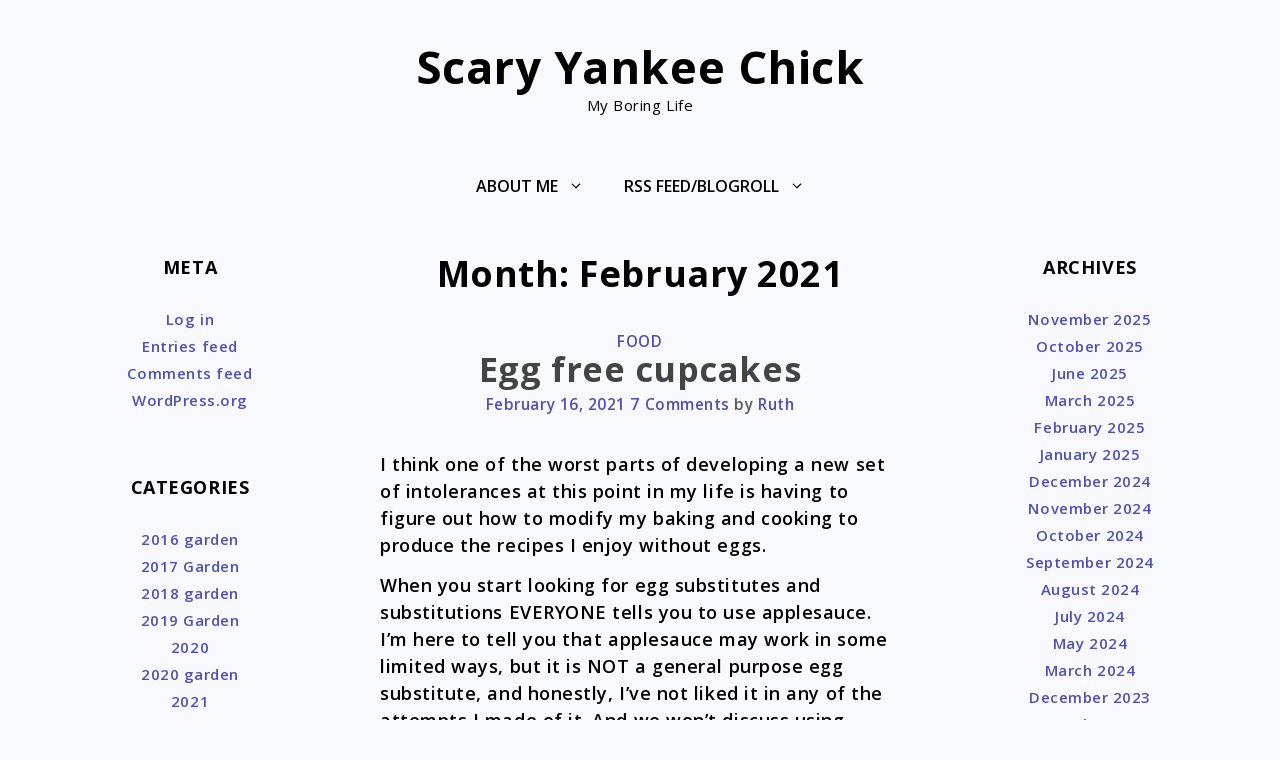

--- FILE ---
content_type: text/html; charset=UTF-8
request_url: https://scaryyankeechick.com/2021/02/
body_size: 19354
content:
<!DOCTYPE html>
<html lang="en">
<head>
	<meta charset="UTF-8">
	<link rel="profile" href="https://gmpg.org/xfn/11">
	<title>February 2021 &#8211; Scary Yankee Chick</title>
<meta name='robots' content='max-image-preview:large' />

            <script data-no-defer="1" data-ezscrex="false" data-cfasync="false" data-pagespeed-no-defer data-cookieconsent="ignore">
                var ctPublicFunctions = {"_ajax_nonce":"83fd8a8fd3","_rest_nonce":"a05c12ecf3","_ajax_url":"\/wp-admin\/admin-ajax.php","_rest_url":"https:\/\/scaryyankeechick.com\/wp-json\/","data__cookies_type":"native","data__ajax_type":"rest","data__bot_detector_enabled":0,"data__frontend_data_log_enabled":1,"cookiePrefix":"","wprocket_detected":false,"host_url":"scaryyankeechick.com","text__ee_click_to_select":"Click to select the whole data","text__ee_original_email":"The complete one is","text__ee_got_it":"Got it","text__ee_blocked":"Blocked","text__ee_cannot_connect":"Cannot connect","text__ee_cannot_decode":"Can not decode email. Unknown reason","text__ee_email_decoder":"CleanTalk email decoder","text__ee_wait_for_decoding":"The magic is on the way!","text__ee_decoding_process":"Please wait a few seconds while we decode the contact data."}
            </script>
        
            <script data-no-defer="1" data-ezscrex="false" data-cfasync="false" data-pagespeed-no-defer data-cookieconsent="ignore">
                var ctPublic = {"_ajax_nonce":"83fd8a8fd3","settings__forms__check_internal":"1","settings__forms__check_external":"1","settings__forms__force_protection":0,"settings__forms__search_test":"1","settings__data__bot_detector_enabled":0,"settings__sfw__anti_crawler":0,"blog_home":"https:\/\/scaryyankeechick.com\/","pixel__setting":"0","pixel__enabled":false,"pixel__url":null,"data__email_check_before_post":"1","data__email_check_exist_post":0,"data__cookies_type":"native","data__key_is_ok":true,"data__visible_fields_required":true,"wl_brandname":"Anti-Spam by CleanTalk","wl_brandname_short":"CleanTalk","ct_checkjs_key":"1ed84d24a6cc504d5a2ad230748eaef2e879744560078c3567cc2a796f26b1c5","emailEncoderPassKey":"c8f0bb15ee2c851555fb3aa4760a995c","bot_detector_forms_excluded":"W10=","advancedCacheExists":false,"varnishCacheExists":false,"wc_ajax_add_to_cart":true}
            </script>
        <link rel='dns-prefetch' href='//fonts.googleapis.com' />
<link href='https://fonts.gstatic.com' crossorigin rel='preconnect' />
<link rel="alternate" type="application/rss+xml" title="Scary Yankee Chick &raquo; Feed" href="https://scaryyankeechick.com/feed/" />
<link rel="alternate" type="application/rss+xml" title="Scary Yankee Chick &raquo; Comments Feed" href="https://scaryyankeechick.com/comments/feed/" />
<style id='wp-img-auto-sizes-contain-inline-css'>
img:is([sizes=auto i],[sizes^="auto," i]){contain-intrinsic-size:3000px 1500px}
/*# sourceURL=wp-img-auto-sizes-contain-inline-css */
</style>

<link rel='stylesheet' id='xena-fonts-css' href='//fonts.googleapis.com/css?family=Open+Sans%3Aregular%2C600%2C700&#038;ver=1.0.6' media='all' />
<style id='wp-emoji-styles-inline-css'>

	img.wp-smiley, img.emoji {
		display: inline !important;
		border: none !important;
		box-shadow: none !important;
		height: 1em !important;
		width: 1em !important;
		margin: 0 0.07em !important;
		vertical-align: -0.1em !important;
		background: none !important;
		padding: 0 !important;
	}
/*# sourceURL=wp-emoji-styles-inline-css */
</style>
<link rel='stylesheet' id='wp-block-library-css' href='https://scaryyankeechick.com/wp-includes/css/dist/block-library/style.min.css?ver=881f7a0fbeafd4d73f29055579e37322' media='all' />
<style id='wp-block-gallery-inline-css'>
.blocks-gallery-grid:not(.has-nested-images),.wp-block-gallery:not(.has-nested-images){display:flex;flex-wrap:wrap;list-style-type:none;margin:0;padding:0}.blocks-gallery-grid:not(.has-nested-images) .blocks-gallery-image,.blocks-gallery-grid:not(.has-nested-images) .blocks-gallery-item,.wp-block-gallery:not(.has-nested-images) .blocks-gallery-image,.wp-block-gallery:not(.has-nested-images) .blocks-gallery-item{display:flex;flex-direction:column;flex-grow:1;justify-content:center;margin:0 1em 1em 0;position:relative;width:calc(50% - 1em)}.blocks-gallery-grid:not(.has-nested-images) .blocks-gallery-image:nth-of-type(2n),.blocks-gallery-grid:not(.has-nested-images) .blocks-gallery-item:nth-of-type(2n),.wp-block-gallery:not(.has-nested-images) .blocks-gallery-image:nth-of-type(2n),.wp-block-gallery:not(.has-nested-images) .blocks-gallery-item:nth-of-type(2n){margin-right:0}.blocks-gallery-grid:not(.has-nested-images) .blocks-gallery-image figure,.blocks-gallery-grid:not(.has-nested-images) .blocks-gallery-item figure,.wp-block-gallery:not(.has-nested-images) .blocks-gallery-image figure,.wp-block-gallery:not(.has-nested-images) .blocks-gallery-item figure{align-items:flex-end;display:flex;height:100%;justify-content:flex-start;margin:0}.blocks-gallery-grid:not(.has-nested-images) .blocks-gallery-image img,.blocks-gallery-grid:not(.has-nested-images) .blocks-gallery-item img,.wp-block-gallery:not(.has-nested-images) .blocks-gallery-image img,.wp-block-gallery:not(.has-nested-images) .blocks-gallery-item img{display:block;height:auto;max-width:100%;width:auto}.blocks-gallery-grid:not(.has-nested-images) .blocks-gallery-image figcaption,.blocks-gallery-grid:not(.has-nested-images) .blocks-gallery-item figcaption,.wp-block-gallery:not(.has-nested-images) .blocks-gallery-image figcaption,.wp-block-gallery:not(.has-nested-images) .blocks-gallery-item figcaption{background:linear-gradient(0deg,#000000b3,#0000004d 70%,#0000);bottom:0;box-sizing:border-box;color:#fff;font-size:.8em;margin:0;max-height:100%;overflow:auto;padding:3em .77em .7em;position:absolute;text-align:center;width:100%;z-index:2}.blocks-gallery-grid:not(.has-nested-images) .blocks-gallery-image figcaption img,.blocks-gallery-grid:not(.has-nested-images) .blocks-gallery-item figcaption img,.wp-block-gallery:not(.has-nested-images) .blocks-gallery-image figcaption img,.wp-block-gallery:not(.has-nested-images) .blocks-gallery-item figcaption img{display:inline}.blocks-gallery-grid:not(.has-nested-images) figcaption,.wp-block-gallery:not(.has-nested-images) figcaption{flex-grow:1}.blocks-gallery-grid:not(.has-nested-images).is-cropped .blocks-gallery-image a,.blocks-gallery-grid:not(.has-nested-images).is-cropped .blocks-gallery-image img,.blocks-gallery-grid:not(.has-nested-images).is-cropped .blocks-gallery-item a,.blocks-gallery-grid:not(.has-nested-images).is-cropped .blocks-gallery-item img,.wp-block-gallery:not(.has-nested-images).is-cropped .blocks-gallery-image a,.wp-block-gallery:not(.has-nested-images).is-cropped .blocks-gallery-image img,.wp-block-gallery:not(.has-nested-images).is-cropped .blocks-gallery-item a,.wp-block-gallery:not(.has-nested-images).is-cropped .blocks-gallery-item img{flex:1;height:100%;object-fit:cover;width:100%}.blocks-gallery-grid:not(.has-nested-images).columns-1 .blocks-gallery-image,.blocks-gallery-grid:not(.has-nested-images).columns-1 .blocks-gallery-item,.wp-block-gallery:not(.has-nested-images).columns-1 .blocks-gallery-image,.wp-block-gallery:not(.has-nested-images).columns-1 .blocks-gallery-item{margin-right:0;width:100%}@media (min-width:600px){.blocks-gallery-grid:not(.has-nested-images).columns-3 .blocks-gallery-image,.blocks-gallery-grid:not(.has-nested-images).columns-3 .blocks-gallery-item,.wp-block-gallery:not(.has-nested-images).columns-3 .blocks-gallery-image,.wp-block-gallery:not(.has-nested-images).columns-3 .blocks-gallery-item{margin-right:1em;width:calc(33.33333% - .66667em)}.blocks-gallery-grid:not(.has-nested-images).columns-4 .blocks-gallery-image,.blocks-gallery-grid:not(.has-nested-images).columns-4 .blocks-gallery-item,.wp-block-gallery:not(.has-nested-images).columns-4 .blocks-gallery-image,.wp-block-gallery:not(.has-nested-images).columns-4 .blocks-gallery-item{margin-right:1em;width:calc(25% - .75em)}.blocks-gallery-grid:not(.has-nested-images).columns-5 .blocks-gallery-image,.blocks-gallery-grid:not(.has-nested-images).columns-5 .blocks-gallery-item,.wp-block-gallery:not(.has-nested-images).columns-5 .blocks-gallery-image,.wp-block-gallery:not(.has-nested-images).columns-5 .blocks-gallery-item{margin-right:1em;width:calc(20% - .8em)}.blocks-gallery-grid:not(.has-nested-images).columns-6 .blocks-gallery-image,.blocks-gallery-grid:not(.has-nested-images).columns-6 .blocks-gallery-item,.wp-block-gallery:not(.has-nested-images).columns-6 .blocks-gallery-image,.wp-block-gallery:not(.has-nested-images).columns-6 .blocks-gallery-item{margin-right:1em;width:calc(16.66667% - .83333em)}.blocks-gallery-grid:not(.has-nested-images).columns-7 .blocks-gallery-image,.blocks-gallery-grid:not(.has-nested-images).columns-7 .blocks-gallery-item,.wp-block-gallery:not(.has-nested-images).columns-7 .blocks-gallery-image,.wp-block-gallery:not(.has-nested-images).columns-7 .blocks-gallery-item{margin-right:1em;width:calc(14.28571% - .85714em)}.blocks-gallery-grid:not(.has-nested-images).columns-8 .blocks-gallery-image,.blocks-gallery-grid:not(.has-nested-images).columns-8 .blocks-gallery-item,.wp-block-gallery:not(.has-nested-images).columns-8 .blocks-gallery-image,.wp-block-gallery:not(.has-nested-images).columns-8 .blocks-gallery-item{margin-right:1em;width:calc(12.5% - .875em)}.blocks-gallery-grid:not(.has-nested-images).columns-1 .blocks-gallery-image:nth-of-type(1n),.blocks-gallery-grid:not(.has-nested-images).columns-1 .blocks-gallery-item:nth-of-type(1n),.blocks-gallery-grid:not(.has-nested-images).columns-2 .blocks-gallery-image:nth-of-type(2n),.blocks-gallery-grid:not(.has-nested-images).columns-2 .blocks-gallery-item:nth-of-type(2n),.blocks-gallery-grid:not(.has-nested-images).columns-3 .blocks-gallery-image:nth-of-type(3n),.blocks-gallery-grid:not(.has-nested-images).columns-3 .blocks-gallery-item:nth-of-type(3n),.blocks-gallery-grid:not(.has-nested-images).columns-4 .blocks-gallery-image:nth-of-type(4n),.blocks-gallery-grid:not(.has-nested-images).columns-4 .blocks-gallery-item:nth-of-type(4n),.blocks-gallery-grid:not(.has-nested-images).columns-5 .blocks-gallery-image:nth-of-type(5n),.blocks-gallery-grid:not(.has-nested-images).columns-5 .blocks-gallery-item:nth-of-type(5n),.blocks-gallery-grid:not(.has-nested-images).columns-6 .blocks-gallery-image:nth-of-type(6n),.blocks-gallery-grid:not(.has-nested-images).columns-6 .blocks-gallery-item:nth-of-type(6n),.blocks-gallery-grid:not(.has-nested-images).columns-7 .blocks-gallery-image:nth-of-type(7n),.blocks-gallery-grid:not(.has-nested-images).columns-7 .blocks-gallery-item:nth-of-type(7n),.blocks-gallery-grid:not(.has-nested-images).columns-8 .blocks-gallery-image:nth-of-type(8n),.blocks-gallery-grid:not(.has-nested-images).columns-8 .blocks-gallery-item:nth-of-type(8n),.wp-block-gallery:not(.has-nested-images).columns-1 .blocks-gallery-image:nth-of-type(1n),.wp-block-gallery:not(.has-nested-images).columns-1 .blocks-gallery-item:nth-of-type(1n),.wp-block-gallery:not(.has-nested-images).columns-2 .blocks-gallery-image:nth-of-type(2n),.wp-block-gallery:not(.has-nested-images).columns-2 .blocks-gallery-item:nth-of-type(2n),.wp-block-gallery:not(.has-nested-images).columns-3 .blocks-gallery-image:nth-of-type(3n),.wp-block-gallery:not(.has-nested-images).columns-3 .blocks-gallery-item:nth-of-type(3n),.wp-block-gallery:not(.has-nested-images).columns-4 .blocks-gallery-image:nth-of-type(4n),.wp-block-gallery:not(.has-nested-images).columns-4 .blocks-gallery-item:nth-of-type(4n),.wp-block-gallery:not(.has-nested-images).columns-5 .blocks-gallery-image:nth-of-type(5n),.wp-block-gallery:not(.has-nested-images).columns-5 .blocks-gallery-item:nth-of-type(5n),.wp-block-gallery:not(.has-nested-images).columns-6 .blocks-gallery-image:nth-of-type(6n),.wp-block-gallery:not(.has-nested-images).columns-6 .blocks-gallery-item:nth-of-type(6n),.wp-block-gallery:not(.has-nested-images).columns-7 .blocks-gallery-image:nth-of-type(7n),.wp-block-gallery:not(.has-nested-images).columns-7 .blocks-gallery-item:nth-of-type(7n),.wp-block-gallery:not(.has-nested-images).columns-8 .blocks-gallery-image:nth-of-type(8n),.wp-block-gallery:not(.has-nested-images).columns-8 .blocks-gallery-item:nth-of-type(8n){margin-right:0}}.blocks-gallery-grid:not(.has-nested-images) .blocks-gallery-image:last-child,.blocks-gallery-grid:not(.has-nested-images) .blocks-gallery-item:last-child,.wp-block-gallery:not(.has-nested-images) .blocks-gallery-image:last-child,.wp-block-gallery:not(.has-nested-images) .blocks-gallery-item:last-child{margin-right:0}.blocks-gallery-grid:not(.has-nested-images).alignleft,.blocks-gallery-grid:not(.has-nested-images).alignright,.wp-block-gallery:not(.has-nested-images).alignleft,.wp-block-gallery:not(.has-nested-images).alignright{max-width:420px;width:100%}.blocks-gallery-grid:not(.has-nested-images).aligncenter .blocks-gallery-item figure,.wp-block-gallery:not(.has-nested-images).aligncenter .blocks-gallery-item figure{justify-content:center}.wp-block-gallery:not(.is-cropped) .blocks-gallery-item{align-self:flex-start}figure.wp-block-gallery.has-nested-images{align-items:normal}.wp-block-gallery.has-nested-images figure.wp-block-image:not(#individual-image){margin:0;width:calc(50% - var(--wp--style--unstable-gallery-gap, 16px)/2)}.wp-block-gallery.has-nested-images figure.wp-block-image{box-sizing:border-box;display:flex;flex-direction:column;flex-grow:1;justify-content:center;max-width:100%;position:relative}.wp-block-gallery.has-nested-images figure.wp-block-image>a,.wp-block-gallery.has-nested-images figure.wp-block-image>div{flex-direction:column;flex-grow:1;margin:0}.wp-block-gallery.has-nested-images figure.wp-block-image img{display:block;height:auto;max-width:100%!important;width:auto}.wp-block-gallery.has-nested-images figure.wp-block-image figcaption,.wp-block-gallery.has-nested-images figure.wp-block-image:has(figcaption):before{bottom:0;left:0;max-height:100%;position:absolute;right:0}.wp-block-gallery.has-nested-images figure.wp-block-image:has(figcaption):before{backdrop-filter:blur(3px);content:"";height:100%;-webkit-mask-image:linear-gradient(0deg,#000 20%,#0000);mask-image:linear-gradient(0deg,#000 20%,#0000);max-height:40%;pointer-events:none}.wp-block-gallery.has-nested-images figure.wp-block-image figcaption{box-sizing:border-box;color:#fff;font-size:13px;margin:0;overflow:auto;padding:1em;text-align:center;text-shadow:0 0 1.5px #000}.wp-block-gallery.has-nested-images figure.wp-block-image figcaption::-webkit-scrollbar{height:12px;width:12px}.wp-block-gallery.has-nested-images figure.wp-block-image figcaption::-webkit-scrollbar-track{background-color:initial}.wp-block-gallery.has-nested-images figure.wp-block-image figcaption::-webkit-scrollbar-thumb{background-clip:padding-box;background-color:initial;border:3px solid #0000;border-radius:8px}.wp-block-gallery.has-nested-images figure.wp-block-image figcaption:focus-within::-webkit-scrollbar-thumb,.wp-block-gallery.has-nested-images figure.wp-block-image figcaption:focus::-webkit-scrollbar-thumb,.wp-block-gallery.has-nested-images figure.wp-block-image figcaption:hover::-webkit-scrollbar-thumb{background-color:#fffc}.wp-block-gallery.has-nested-images figure.wp-block-image figcaption{scrollbar-color:#0000 #0000;scrollbar-gutter:stable both-edges;scrollbar-width:thin}.wp-block-gallery.has-nested-images figure.wp-block-image figcaption:focus,.wp-block-gallery.has-nested-images figure.wp-block-image figcaption:focus-within,.wp-block-gallery.has-nested-images figure.wp-block-image figcaption:hover{scrollbar-color:#fffc #0000}.wp-block-gallery.has-nested-images figure.wp-block-image figcaption{will-change:transform}@media (hover:none){.wp-block-gallery.has-nested-images figure.wp-block-image figcaption{scrollbar-color:#fffc #0000}}.wp-block-gallery.has-nested-images figure.wp-block-image figcaption{background:linear-gradient(0deg,#0006,#0000)}.wp-block-gallery.has-nested-images figure.wp-block-image figcaption img{display:inline}.wp-block-gallery.has-nested-images figure.wp-block-image figcaption a{color:inherit}.wp-block-gallery.has-nested-images figure.wp-block-image.has-custom-border img{box-sizing:border-box}.wp-block-gallery.has-nested-images figure.wp-block-image.has-custom-border>a,.wp-block-gallery.has-nested-images figure.wp-block-image.has-custom-border>div,.wp-block-gallery.has-nested-images figure.wp-block-image.is-style-rounded>a,.wp-block-gallery.has-nested-images figure.wp-block-image.is-style-rounded>div{flex:1 1 auto}.wp-block-gallery.has-nested-images figure.wp-block-image.has-custom-border figcaption,.wp-block-gallery.has-nested-images figure.wp-block-image.is-style-rounded figcaption{background:none;color:inherit;flex:initial;margin:0;padding:10px 10px 9px;position:relative;text-shadow:none}.wp-block-gallery.has-nested-images figure.wp-block-image.has-custom-border:before,.wp-block-gallery.has-nested-images figure.wp-block-image.is-style-rounded:before{content:none}.wp-block-gallery.has-nested-images figcaption{flex-basis:100%;flex-grow:1;text-align:center}.wp-block-gallery.has-nested-images:not(.is-cropped) figure.wp-block-image:not(#individual-image){margin-bottom:auto;margin-top:0}.wp-block-gallery.has-nested-images.is-cropped figure.wp-block-image:not(#individual-image){align-self:inherit}.wp-block-gallery.has-nested-images.is-cropped figure.wp-block-image:not(#individual-image)>a,.wp-block-gallery.has-nested-images.is-cropped figure.wp-block-image:not(#individual-image)>div:not(.components-drop-zone){display:flex}.wp-block-gallery.has-nested-images.is-cropped figure.wp-block-image:not(#individual-image) a,.wp-block-gallery.has-nested-images.is-cropped figure.wp-block-image:not(#individual-image) img{flex:1 0 0%;height:100%;object-fit:cover;width:100%}.wp-block-gallery.has-nested-images.columns-1 figure.wp-block-image:not(#individual-image){width:100%}@media (min-width:600px){.wp-block-gallery.has-nested-images.columns-3 figure.wp-block-image:not(#individual-image){width:calc(33.33333% - var(--wp--style--unstable-gallery-gap, 16px)*.66667)}.wp-block-gallery.has-nested-images.columns-4 figure.wp-block-image:not(#individual-image){width:calc(25% - var(--wp--style--unstable-gallery-gap, 16px)*.75)}.wp-block-gallery.has-nested-images.columns-5 figure.wp-block-image:not(#individual-image){width:calc(20% - var(--wp--style--unstable-gallery-gap, 16px)*.8)}.wp-block-gallery.has-nested-images.columns-6 figure.wp-block-image:not(#individual-image){width:calc(16.66667% - var(--wp--style--unstable-gallery-gap, 16px)*.83333)}.wp-block-gallery.has-nested-images.columns-7 figure.wp-block-image:not(#individual-image){width:calc(14.28571% - var(--wp--style--unstable-gallery-gap, 16px)*.85714)}.wp-block-gallery.has-nested-images.columns-8 figure.wp-block-image:not(#individual-image){width:calc(12.5% - var(--wp--style--unstable-gallery-gap, 16px)*.875)}.wp-block-gallery.has-nested-images.columns-default figure.wp-block-image:not(#individual-image){width:calc(33.33% - var(--wp--style--unstable-gallery-gap, 16px)*.66667)}.wp-block-gallery.has-nested-images.columns-default figure.wp-block-image:not(#individual-image):first-child:nth-last-child(2),.wp-block-gallery.has-nested-images.columns-default figure.wp-block-image:not(#individual-image):first-child:nth-last-child(2)~figure.wp-block-image:not(#individual-image){width:calc(50% - var(--wp--style--unstable-gallery-gap, 16px)*.5)}.wp-block-gallery.has-nested-images.columns-default figure.wp-block-image:not(#individual-image):first-child:last-child{width:100%}}.wp-block-gallery.has-nested-images.alignleft,.wp-block-gallery.has-nested-images.alignright{max-width:420px;width:100%}.wp-block-gallery.has-nested-images.aligncenter{justify-content:center}
/*# sourceURL=https://scaryyankeechick.com/wp-includes/blocks/gallery/style.min.css */
</style>
<style id='wp-block-image-inline-css'>
.wp-block-image>a,.wp-block-image>figure>a{display:inline-block}.wp-block-image img{box-sizing:border-box;height:auto;max-width:100%;vertical-align:bottom}@media not (prefers-reduced-motion){.wp-block-image img.hide{visibility:hidden}.wp-block-image img.show{animation:show-content-image .4s}}.wp-block-image[style*=border-radius] img,.wp-block-image[style*=border-radius]>a{border-radius:inherit}.wp-block-image.has-custom-border img{box-sizing:border-box}.wp-block-image.aligncenter{text-align:center}.wp-block-image.alignfull>a,.wp-block-image.alignwide>a{width:100%}.wp-block-image.alignfull img,.wp-block-image.alignwide img{height:auto;width:100%}.wp-block-image .aligncenter,.wp-block-image .alignleft,.wp-block-image .alignright,.wp-block-image.aligncenter,.wp-block-image.alignleft,.wp-block-image.alignright{display:table}.wp-block-image .aligncenter>figcaption,.wp-block-image .alignleft>figcaption,.wp-block-image .alignright>figcaption,.wp-block-image.aligncenter>figcaption,.wp-block-image.alignleft>figcaption,.wp-block-image.alignright>figcaption{caption-side:bottom;display:table-caption}.wp-block-image .alignleft{float:left;margin:.5em 1em .5em 0}.wp-block-image .alignright{float:right;margin:.5em 0 .5em 1em}.wp-block-image .aligncenter{margin-left:auto;margin-right:auto}.wp-block-image :where(figcaption){margin-bottom:1em;margin-top:.5em}.wp-block-image.is-style-circle-mask img{border-radius:9999px}@supports ((-webkit-mask-image:none) or (mask-image:none)) or (-webkit-mask-image:none){.wp-block-image.is-style-circle-mask img{border-radius:0;-webkit-mask-image:url('data:image/svg+xml;utf8,<svg viewBox="0 0 100 100" xmlns="http://www.w3.org/2000/svg"><circle cx="50" cy="50" r="50"/></svg>');mask-image:url('data:image/svg+xml;utf8,<svg viewBox="0 0 100 100" xmlns="http://www.w3.org/2000/svg"><circle cx="50" cy="50" r="50"/></svg>');mask-mode:alpha;-webkit-mask-position:center;mask-position:center;-webkit-mask-repeat:no-repeat;mask-repeat:no-repeat;-webkit-mask-size:contain;mask-size:contain}}:root :where(.wp-block-image.is-style-rounded img,.wp-block-image .is-style-rounded img){border-radius:9999px}.wp-block-image figure{margin:0}.wp-lightbox-container{display:flex;flex-direction:column;position:relative}.wp-lightbox-container img{cursor:zoom-in}.wp-lightbox-container img:hover+button{opacity:1}.wp-lightbox-container button{align-items:center;backdrop-filter:blur(16px) saturate(180%);background-color:#5a5a5a40;border:none;border-radius:4px;cursor:zoom-in;display:flex;height:20px;justify-content:center;opacity:0;padding:0;position:absolute;right:16px;text-align:center;top:16px;width:20px;z-index:100}@media not (prefers-reduced-motion){.wp-lightbox-container button{transition:opacity .2s ease}}.wp-lightbox-container button:focus-visible{outline:3px auto #5a5a5a40;outline:3px auto -webkit-focus-ring-color;outline-offset:3px}.wp-lightbox-container button:hover{cursor:pointer;opacity:1}.wp-lightbox-container button:focus{opacity:1}.wp-lightbox-container button:focus,.wp-lightbox-container button:hover,.wp-lightbox-container button:not(:hover):not(:active):not(.has-background){background-color:#5a5a5a40;border:none}.wp-lightbox-overlay{box-sizing:border-box;cursor:zoom-out;height:100vh;left:0;overflow:hidden;position:fixed;top:0;visibility:hidden;width:100%;z-index:100000}.wp-lightbox-overlay .close-button{align-items:center;cursor:pointer;display:flex;justify-content:center;min-height:40px;min-width:40px;padding:0;position:absolute;right:calc(env(safe-area-inset-right) + 16px);top:calc(env(safe-area-inset-top) + 16px);z-index:5000000}.wp-lightbox-overlay .close-button:focus,.wp-lightbox-overlay .close-button:hover,.wp-lightbox-overlay .close-button:not(:hover):not(:active):not(.has-background){background:none;border:none}.wp-lightbox-overlay .lightbox-image-container{height:var(--wp--lightbox-container-height);left:50%;overflow:hidden;position:absolute;top:50%;transform:translate(-50%,-50%);transform-origin:top left;width:var(--wp--lightbox-container-width);z-index:9999999999}.wp-lightbox-overlay .wp-block-image{align-items:center;box-sizing:border-box;display:flex;height:100%;justify-content:center;margin:0;position:relative;transform-origin:0 0;width:100%;z-index:3000000}.wp-lightbox-overlay .wp-block-image img{height:var(--wp--lightbox-image-height);min-height:var(--wp--lightbox-image-height);min-width:var(--wp--lightbox-image-width);width:var(--wp--lightbox-image-width)}.wp-lightbox-overlay .wp-block-image figcaption{display:none}.wp-lightbox-overlay button{background:none;border:none}.wp-lightbox-overlay .scrim{background-color:#fff;height:100%;opacity:.9;position:absolute;width:100%;z-index:2000000}.wp-lightbox-overlay.active{visibility:visible}@media not (prefers-reduced-motion){.wp-lightbox-overlay.active{animation:turn-on-visibility .25s both}.wp-lightbox-overlay.active img{animation:turn-on-visibility .35s both}.wp-lightbox-overlay.show-closing-animation:not(.active){animation:turn-off-visibility .35s both}.wp-lightbox-overlay.show-closing-animation:not(.active) img{animation:turn-off-visibility .25s both}.wp-lightbox-overlay.zoom.active{animation:none;opacity:1;visibility:visible}.wp-lightbox-overlay.zoom.active .lightbox-image-container{animation:lightbox-zoom-in .4s}.wp-lightbox-overlay.zoom.active .lightbox-image-container img{animation:none}.wp-lightbox-overlay.zoom.active .scrim{animation:turn-on-visibility .4s forwards}.wp-lightbox-overlay.zoom.show-closing-animation:not(.active){animation:none}.wp-lightbox-overlay.zoom.show-closing-animation:not(.active) .lightbox-image-container{animation:lightbox-zoom-out .4s}.wp-lightbox-overlay.zoom.show-closing-animation:not(.active) .lightbox-image-container img{animation:none}.wp-lightbox-overlay.zoom.show-closing-animation:not(.active) .scrim{animation:turn-off-visibility .4s forwards}}@keyframes show-content-image{0%{visibility:hidden}99%{visibility:hidden}to{visibility:visible}}@keyframes turn-on-visibility{0%{opacity:0}to{opacity:1}}@keyframes turn-off-visibility{0%{opacity:1;visibility:visible}99%{opacity:0;visibility:visible}to{opacity:0;visibility:hidden}}@keyframes lightbox-zoom-in{0%{transform:translate(calc((-100vw + var(--wp--lightbox-scrollbar-width))/2 + var(--wp--lightbox-initial-left-position)),calc(-50vh + var(--wp--lightbox-initial-top-position))) scale(var(--wp--lightbox-scale))}to{transform:translate(-50%,-50%) scale(1)}}@keyframes lightbox-zoom-out{0%{transform:translate(-50%,-50%) scale(1);visibility:visible}99%{visibility:visible}to{transform:translate(calc((-100vw + var(--wp--lightbox-scrollbar-width))/2 + var(--wp--lightbox-initial-left-position)),calc(-50vh + var(--wp--lightbox-initial-top-position))) scale(var(--wp--lightbox-scale));visibility:hidden}}
/*# sourceURL=https://scaryyankeechick.com/wp-includes/blocks/image/style.min.css */
</style>
<style id='wp-block-embed-inline-css'>
.wp-block-embed.alignleft,.wp-block-embed.alignright,.wp-block[data-align=left]>[data-type="core/embed"],.wp-block[data-align=right]>[data-type="core/embed"]{max-width:360px;width:100%}.wp-block-embed.alignleft .wp-block-embed__wrapper,.wp-block-embed.alignright .wp-block-embed__wrapper,.wp-block[data-align=left]>[data-type="core/embed"] .wp-block-embed__wrapper,.wp-block[data-align=right]>[data-type="core/embed"] .wp-block-embed__wrapper{min-width:280px}.wp-block-cover .wp-block-embed{min-height:240px;min-width:320px}.wp-block-embed{overflow-wrap:break-word}.wp-block-embed :where(figcaption){margin-bottom:1em;margin-top:.5em}.wp-block-embed iframe{max-width:100%}.wp-block-embed__wrapper{position:relative}.wp-embed-responsive .wp-has-aspect-ratio .wp-block-embed__wrapper:before{content:"";display:block;padding-top:50%}.wp-embed-responsive .wp-has-aspect-ratio iframe{bottom:0;height:100%;left:0;position:absolute;right:0;top:0;width:100%}.wp-embed-responsive .wp-embed-aspect-21-9 .wp-block-embed__wrapper:before{padding-top:42.85%}.wp-embed-responsive .wp-embed-aspect-18-9 .wp-block-embed__wrapper:before{padding-top:50%}.wp-embed-responsive .wp-embed-aspect-16-9 .wp-block-embed__wrapper:before{padding-top:56.25%}.wp-embed-responsive .wp-embed-aspect-4-3 .wp-block-embed__wrapper:before{padding-top:75%}.wp-embed-responsive .wp-embed-aspect-1-1 .wp-block-embed__wrapper:before{padding-top:100%}.wp-embed-responsive .wp-embed-aspect-9-16 .wp-block-embed__wrapper:before{padding-top:177.77%}.wp-embed-responsive .wp-embed-aspect-1-2 .wp-block-embed__wrapper:before{padding-top:200%}
/*# sourceURL=https://scaryyankeechick.com/wp-includes/blocks/embed/style.min.css */
</style>
<style id='wp-block-paragraph-inline-css'>
.is-small-text{font-size:.875em}.is-regular-text{font-size:1em}.is-large-text{font-size:2.25em}.is-larger-text{font-size:3em}.has-drop-cap:not(:focus):first-letter{float:left;font-size:8.4em;font-style:normal;font-weight:100;line-height:.68;margin:.05em .1em 0 0;text-transform:uppercase}body.rtl .has-drop-cap:not(:focus):first-letter{float:none;margin-left:.1em}p.has-drop-cap.has-background{overflow:hidden}:root :where(p.has-background){padding:1.25em 2.375em}:where(p.has-text-color:not(.has-link-color)) a{color:inherit}p.has-text-align-left[style*="writing-mode:vertical-lr"],p.has-text-align-right[style*="writing-mode:vertical-rl"]{rotate:180deg}
/*# sourceURL=https://scaryyankeechick.com/wp-includes/blocks/paragraph/style.min.css */
</style>
<style id='wp-block-quote-inline-css'>
.wp-block-quote{box-sizing:border-box;overflow-wrap:break-word}.wp-block-quote.is-large:where(:not(.is-style-plain)),.wp-block-quote.is-style-large:where(:not(.is-style-plain)){margin-bottom:1em;padding:0 1em}.wp-block-quote.is-large:where(:not(.is-style-plain)) p,.wp-block-quote.is-style-large:where(:not(.is-style-plain)) p{font-size:1.5em;font-style:italic;line-height:1.6}.wp-block-quote.is-large:where(:not(.is-style-plain)) cite,.wp-block-quote.is-large:where(:not(.is-style-plain)) footer,.wp-block-quote.is-style-large:where(:not(.is-style-plain)) cite,.wp-block-quote.is-style-large:where(:not(.is-style-plain)) footer{font-size:1.125em;text-align:right}.wp-block-quote>cite{display:block}
/*# sourceURL=https://scaryyankeechick.com/wp-includes/blocks/quote/style.min.css */
</style>
<style id='global-styles-inline-css'>
:root{--wp--preset--aspect-ratio--square: 1;--wp--preset--aspect-ratio--4-3: 4/3;--wp--preset--aspect-ratio--3-4: 3/4;--wp--preset--aspect-ratio--3-2: 3/2;--wp--preset--aspect-ratio--2-3: 2/3;--wp--preset--aspect-ratio--16-9: 16/9;--wp--preset--aspect-ratio--9-16: 9/16;--wp--preset--color--black: #000000;--wp--preset--color--cyan-bluish-gray: #abb8c3;--wp--preset--color--white: #ffffff;--wp--preset--color--pale-pink: #f78da7;--wp--preset--color--vivid-red: #cf2e2e;--wp--preset--color--luminous-vivid-orange: #ff6900;--wp--preset--color--luminous-vivid-amber: #fcb900;--wp--preset--color--light-green-cyan: #7bdcb5;--wp--preset--color--vivid-green-cyan: #00d084;--wp--preset--color--pale-cyan-blue: #8ed1fc;--wp--preset--color--vivid-cyan-blue: #0693e3;--wp--preset--color--vivid-purple: #9b51e0;--wp--preset--gradient--vivid-cyan-blue-to-vivid-purple: linear-gradient(135deg,rgb(6,147,227) 0%,rgb(155,81,224) 100%);--wp--preset--gradient--light-green-cyan-to-vivid-green-cyan: linear-gradient(135deg,rgb(122,220,180) 0%,rgb(0,208,130) 100%);--wp--preset--gradient--luminous-vivid-amber-to-luminous-vivid-orange: linear-gradient(135deg,rgb(252,185,0) 0%,rgb(255,105,0) 100%);--wp--preset--gradient--luminous-vivid-orange-to-vivid-red: linear-gradient(135deg,rgb(255,105,0) 0%,rgb(207,46,46) 100%);--wp--preset--gradient--very-light-gray-to-cyan-bluish-gray: linear-gradient(135deg,rgb(238,238,238) 0%,rgb(169,184,195) 100%);--wp--preset--gradient--cool-to-warm-spectrum: linear-gradient(135deg,rgb(74,234,220) 0%,rgb(151,120,209) 20%,rgb(207,42,186) 40%,rgb(238,44,130) 60%,rgb(251,105,98) 80%,rgb(254,248,76) 100%);--wp--preset--gradient--blush-light-purple: linear-gradient(135deg,rgb(255,206,236) 0%,rgb(152,150,240) 100%);--wp--preset--gradient--blush-bordeaux: linear-gradient(135deg,rgb(254,205,165) 0%,rgb(254,45,45) 50%,rgb(107,0,62) 100%);--wp--preset--gradient--luminous-dusk: linear-gradient(135deg,rgb(255,203,112) 0%,rgb(199,81,192) 50%,rgb(65,88,208) 100%);--wp--preset--gradient--pale-ocean: linear-gradient(135deg,rgb(255,245,203) 0%,rgb(182,227,212) 50%,rgb(51,167,181) 100%);--wp--preset--gradient--electric-grass: linear-gradient(135deg,rgb(202,248,128) 0%,rgb(113,206,126) 100%);--wp--preset--gradient--midnight: linear-gradient(135deg,rgb(2,3,129) 0%,rgb(40,116,252) 100%);--wp--preset--font-size--small: 13px;--wp--preset--font-size--medium: 20px;--wp--preset--font-size--large: 36px;--wp--preset--font-size--x-large: 42px;--wp--preset--spacing--20: 0.44rem;--wp--preset--spacing--30: 0.67rem;--wp--preset--spacing--40: 1rem;--wp--preset--spacing--50: 1.5rem;--wp--preset--spacing--60: 2.25rem;--wp--preset--spacing--70: 3.38rem;--wp--preset--spacing--80: 5.06rem;--wp--preset--shadow--natural: 6px 6px 9px rgba(0, 0, 0, 0.2);--wp--preset--shadow--deep: 12px 12px 50px rgba(0, 0, 0, 0.4);--wp--preset--shadow--sharp: 6px 6px 0px rgba(0, 0, 0, 0.2);--wp--preset--shadow--outlined: 6px 6px 0px -3px rgb(255, 255, 255), 6px 6px rgb(0, 0, 0);--wp--preset--shadow--crisp: 6px 6px 0px rgb(0, 0, 0);}:where(.is-layout-flex){gap: 0.5em;}:where(.is-layout-grid){gap: 0.5em;}body .is-layout-flex{display: flex;}.is-layout-flex{flex-wrap: wrap;align-items: center;}.is-layout-flex > :is(*, div){margin: 0;}body .is-layout-grid{display: grid;}.is-layout-grid > :is(*, div){margin: 0;}:where(.wp-block-columns.is-layout-flex){gap: 2em;}:where(.wp-block-columns.is-layout-grid){gap: 2em;}:where(.wp-block-post-template.is-layout-flex){gap: 1.25em;}:where(.wp-block-post-template.is-layout-grid){gap: 1.25em;}.has-black-color{color: var(--wp--preset--color--black) !important;}.has-cyan-bluish-gray-color{color: var(--wp--preset--color--cyan-bluish-gray) !important;}.has-white-color{color: var(--wp--preset--color--white) !important;}.has-pale-pink-color{color: var(--wp--preset--color--pale-pink) !important;}.has-vivid-red-color{color: var(--wp--preset--color--vivid-red) !important;}.has-luminous-vivid-orange-color{color: var(--wp--preset--color--luminous-vivid-orange) !important;}.has-luminous-vivid-amber-color{color: var(--wp--preset--color--luminous-vivid-amber) !important;}.has-light-green-cyan-color{color: var(--wp--preset--color--light-green-cyan) !important;}.has-vivid-green-cyan-color{color: var(--wp--preset--color--vivid-green-cyan) !important;}.has-pale-cyan-blue-color{color: var(--wp--preset--color--pale-cyan-blue) !important;}.has-vivid-cyan-blue-color{color: var(--wp--preset--color--vivid-cyan-blue) !important;}.has-vivid-purple-color{color: var(--wp--preset--color--vivid-purple) !important;}.has-black-background-color{background-color: var(--wp--preset--color--black) !important;}.has-cyan-bluish-gray-background-color{background-color: var(--wp--preset--color--cyan-bluish-gray) !important;}.has-white-background-color{background-color: var(--wp--preset--color--white) !important;}.has-pale-pink-background-color{background-color: var(--wp--preset--color--pale-pink) !important;}.has-vivid-red-background-color{background-color: var(--wp--preset--color--vivid-red) !important;}.has-luminous-vivid-orange-background-color{background-color: var(--wp--preset--color--luminous-vivid-orange) !important;}.has-luminous-vivid-amber-background-color{background-color: var(--wp--preset--color--luminous-vivid-amber) !important;}.has-light-green-cyan-background-color{background-color: var(--wp--preset--color--light-green-cyan) !important;}.has-vivid-green-cyan-background-color{background-color: var(--wp--preset--color--vivid-green-cyan) !important;}.has-pale-cyan-blue-background-color{background-color: var(--wp--preset--color--pale-cyan-blue) !important;}.has-vivid-cyan-blue-background-color{background-color: var(--wp--preset--color--vivid-cyan-blue) !important;}.has-vivid-purple-background-color{background-color: var(--wp--preset--color--vivid-purple) !important;}.has-black-border-color{border-color: var(--wp--preset--color--black) !important;}.has-cyan-bluish-gray-border-color{border-color: var(--wp--preset--color--cyan-bluish-gray) !important;}.has-white-border-color{border-color: var(--wp--preset--color--white) !important;}.has-pale-pink-border-color{border-color: var(--wp--preset--color--pale-pink) !important;}.has-vivid-red-border-color{border-color: var(--wp--preset--color--vivid-red) !important;}.has-luminous-vivid-orange-border-color{border-color: var(--wp--preset--color--luminous-vivid-orange) !important;}.has-luminous-vivid-amber-border-color{border-color: var(--wp--preset--color--luminous-vivid-amber) !important;}.has-light-green-cyan-border-color{border-color: var(--wp--preset--color--light-green-cyan) !important;}.has-vivid-green-cyan-border-color{border-color: var(--wp--preset--color--vivid-green-cyan) !important;}.has-pale-cyan-blue-border-color{border-color: var(--wp--preset--color--pale-cyan-blue) !important;}.has-vivid-cyan-blue-border-color{border-color: var(--wp--preset--color--vivid-cyan-blue) !important;}.has-vivid-purple-border-color{border-color: var(--wp--preset--color--vivid-purple) !important;}.has-vivid-cyan-blue-to-vivid-purple-gradient-background{background: var(--wp--preset--gradient--vivid-cyan-blue-to-vivid-purple) !important;}.has-light-green-cyan-to-vivid-green-cyan-gradient-background{background: var(--wp--preset--gradient--light-green-cyan-to-vivid-green-cyan) !important;}.has-luminous-vivid-amber-to-luminous-vivid-orange-gradient-background{background: var(--wp--preset--gradient--luminous-vivid-amber-to-luminous-vivid-orange) !important;}.has-luminous-vivid-orange-to-vivid-red-gradient-background{background: var(--wp--preset--gradient--luminous-vivid-orange-to-vivid-red) !important;}.has-very-light-gray-to-cyan-bluish-gray-gradient-background{background: var(--wp--preset--gradient--very-light-gray-to-cyan-bluish-gray) !important;}.has-cool-to-warm-spectrum-gradient-background{background: var(--wp--preset--gradient--cool-to-warm-spectrum) !important;}.has-blush-light-purple-gradient-background{background: var(--wp--preset--gradient--blush-light-purple) !important;}.has-blush-bordeaux-gradient-background{background: var(--wp--preset--gradient--blush-bordeaux) !important;}.has-luminous-dusk-gradient-background{background: var(--wp--preset--gradient--luminous-dusk) !important;}.has-pale-ocean-gradient-background{background: var(--wp--preset--gradient--pale-ocean) !important;}.has-electric-grass-gradient-background{background: var(--wp--preset--gradient--electric-grass) !important;}.has-midnight-gradient-background{background: var(--wp--preset--gradient--midnight) !important;}.has-small-font-size{font-size: var(--wp--preset--font-size--small) !important;}.has-medium-font-size{font-size: var(--wp--preset--font-size--medium) !important;}.has-large-font-size{font-size: var(--wp--preset--font-size--large) !important;}.has-x-large-font-size{font-size: var(--wp--preset--font-size--x-large) !important;}
/*# sourceURL=global-styles-inline-css */
</style>
<style id='core-block-supports-inline-css'>
.wp-block-gallery.wp-block-gallery-1{--wp--style--unstable-gallery-gap:var( --wp--style--gallery-gap-default, var( --gallery-block--gutter-size, var( --wp--style--block-gap, 0.5em ) ) );gap:var( --wp--style--gallery-gap-default, var( --gallery-block--gutter-size, var( --wp--style--block-gap, 0.5em ) ) );}
/*# sourceURL=core-block-supports-inline-css */
</style>

<style id='classic-theme-styles-inline-css'>
/*! This file is auto-generated */
.wp-block-button__link{color:#fff;background-color:#32373c;border-radius:9999px;box-shadow:none;text-decoration:none;padding:calc(.667em + 2px) calc(1.333em + 2px);font-size:1.125em}.wp-block-file__button{background:#32373c;color:#fff;text-decoration:none}
/*# sourceURL=/wp-includes/css/classic-themes.min.css */
</style>
<link rel='stylesheet' id='cleantalk-public-css-css' href='https://scaryyankeechick.com/wp-content/plugins/cleantalk-spam-protect/css/cleantalk-public.min.css?ver=6.68_1763124978' media='all' />
<link rel='stylesheet' id='cleantalk-email-decoder-css-css' href='https://scaryyankeechick.com/wp-content/plugins/cleantalk-spam-protect/css/cleantalk-email-decoder.min.css?ver=6.68_1763124978' media='all' />
<link rel='stylesheet' id='stcr-font-awesome-css' href='https://scaryyankeechick.com/wp-content/plugins/subscribe-to-comments-reloaded/includes/css/font-awesome.min.css?ver=881f7a0fbeafd4d73f29055579e37322' media='all' />
<link rel='stylesheet' id='stcr-style-css' href='https://scaryyankeechick.com/wp-content/plugins/subscribe-to-comments-reloaded/includes/css/stcr-style.css?ver=881f7a0fbeafd4d73f29055579e37322' media='all' />
<link rel='stylesheet' id='xena-style-css' href='https://scaryyankeechick.com/wp-content/themes/xena/style.min.css?ver=1.0.6' media='all' />
<style id='xena-style-inline-css'>
body{color:#000000;}a, a:visited{color:#5150b2;}a:visited{color:#4a299b;}a:hover, a:focus, a:active{color:#8d92e8;}body .grid-container{max-width:1500px;}.wp-block-group__inner-container{max-width:1500px;margin-left:auto;margin-right:auto;}.site-header .header-image{width:800px;}body, button, input, select, textarea{font-family:"Open Sans", sans-serif;font-weight:600;}body{line-height:1.5;}p{margin-bottom:0.7em;}.entry-content > [class*="wp-block-"]:not(:last-child){margin-bottom:0.7em;}.main-navigation .main-nav ul ul li a{font-size:14px;}h1{line-height:1em;}h2{line-height:1em;}h3{line-height:1em;}@media (max-width:768px){.main-title{font-size:30px;}h1{font-size:34px;}h2{font-size:32px;}}.top-bar{background-color:rgba(81,80,178,0.1);}.main-title a,.main-title a:hover,.main-title a:visited{color:#000000;}.main-navigation .main-nav ul li a,.menu-toggle{color:#000000;}.main-navigation .main-nav ul li:hover > a,.main-navigation .main-nav ul li:focus > a, .main-navigation .main-nav ul li.sfHover > a{color:#5150b2;}button.menu-toggle:hover,button.menu-toggle:focus,.main-navigation .mobile-bar-items a,.main-navigation .mobile-bar-items a:hover,.main-navigation .mobile-bar-items a:focus{color:#000000;}.main-navigation .main-nav ul li[class*="current-menu-"] > a{color:#5150b2;}.navigation-search input[type="search"],.navigation-search input[type="search"]:active, .navigation-search input[type="search"]:focus, .main-navigation .main-nav ul li.search-item.active > a{color:#444444;}.main-navigation ul ul{background-color:#ffffff;}.entry-title a,.entry-title a:visited{color:#444444;}.entry-title a:hover{color:#444444;}.entry-meta{color:#595959;}h1{color:#000000;}h2{color:#000000;}h3{color:#000000;}h4{color:#000000;}h5{color:#000000;}h6{color:#000000;}.sidebar .widget .widget-title{color:#000000;}.footer-widgets{background-color:rgba(81,80,178,0.1);}.footer-widgets a,.footer-widgets a:visited{color:#5150b2;}.footer-widgets a:hover{color:#8d92e8;}.footer-widgets .widget-title{color:#000000;}.site-info{color:#000000;}.site-info a,.site-info a:visited{color:#5150b2;}.site-info a:hover{color:#8d92e8;}.footer-bar .widget_nav_menu .current-menu-item a{color:#8d92e8;}input[type="text"]:focus,input[type="email"]:focus,input[type="url"]:focus,input[type="password"]:focus,input[type="search"]:focus,input[type="tel"]:focus,input[type="number"]:focus,textarea:focus,select:focus{border-color:#5150b2;}button,
html input[type="button"],input[type="reset"],
input[type="submit"],a.button,a.button:visited{color:#ffffff;background-color:#5150b2;}button:hover,
html input[type="button"]:hover,input[type="reset"]:hover,
input[type="submit"]:hover,a.button:hover{color:#ffffff;background-color:#8d92e8;}.xena-back-to-top,.xena-back-to-top:visited{background-color:rgba( 0,0,0,0 );color:#444444;}.xena-back-to-top:hover,.xena-back-to-top:focus{background-color:rgba( 0,0,0,0 );}.xena-icon.icon-tags svg,.xena-icon.icon-categories svg,.xena-icon.icon-comments svg{fill:#5150b2;}hr.xena-divider{background-color:rgba(81,80,178,0.25);}.woocommerce div.product p.price,.woocommerce div.product span.price,
        .woocommerce div.product .stock,
        .woocommerce ul.products li.product .price{color:#000000;}.woocommerce #respond input#submit, .woocommerce a.button, .woocommerce button.button, .woocommerce input.button{color:#ffffff;font-weight:normal;background-color:#5150b2;border-radius:0px;line-height:2;}.woocommerce #respond input#submit:hover, .woocommerce a.button:hover, .woocommerce button.button:hover, .woocommerce input.button:hover{color:#ffffff;background-color:#8d92e8;}.woocommerce #respond input#submit.alt, .woocommerce a.button.alt, .woocommerce button.button.alt, .woocommerce input.button.alt{color:#ffffff;font-weight:normal;background-color:#5150b2;border-radius:0px;line-height:2;}.woocommerce #respond input#submit.alt:hover, .woocommerce a.button.alt:hover, .woocommerce button.button.alt:hover, .woocommerce input.button.alt:hover{color:#ffffff;background-color:#8d92e8;}.woocommerce #content table.cart td.actions .input-text, .woocommerce table.cart td.actions .input-text, .woocommerce-page #content table.cart td.actions .input-text, .woocommerce-page table.cart td.actions .input-text{padding:10px 20px;width:10em;}.woocommerce #respond input#submit.disabled, .woocommerce #respond input#submit:disabled, .woocommerce #respond input#submit:disabled[disabled], .woocommerce a.button.disabled, .woocommerce a.button:disabled, .woocommerce a.button:disabled[disabled], .woocommerce button.button.disabled, .woocommerce button.button:disabled, .woocommerce button.button:disabled[disabled], .woocommerce input.button.disabled, .woocommerce input.button:disabled, .woocommerce input.button:disabled[disabled]{background-color:#5150b2;color:#ffffff;width:200px;}.no-sidebar .entry-content .alignfull{margin-left:calc(-100vw / 2 + 100% / 2);margin-right:calc(-100vw / 2 + 100% / 2);}.entry-content .alignwide, body:not(.no-sidebar) .entry-content .alignfull{margin-left:-40px;width:calc(100% + 80px);max-width:calc(100% + 80px);}.container.grid-container{max-width:1580px;}.rtl .menu-item-has-children .dropdown-menu-toggle{padding-left:20px;}.rtl .main-navigation .main-nav ul li.menu-item-has-children > a{padding-right:20px;}@media (max-width:768px){.separate-containers .inside-article, .separate-containers .comments-area, .separate-containers .page-header, .separate-containers .paging-navigation, .one-container .site-content, .inside-header, .wp-block-group__inner-container{padding:30px;}.entry-content .alignwide, body:not(.no-sidebar) .entry-content .alignfull{margin-left:-30px;width:calc(100% + 60px);max-width:calc(100% + 60px);}}.one-container .sidebar .widget{padding:0px;}/* End cached CSS */@media (max-width:768px){.main-navigation .menu-toggle,.main-navigation .mobile-bar-items,.sidebar-nav-mobile:not(#sticky-placeholder){display:block;}.main-navigation ul,.gen-sidebar-nav{display:none;}[class*="nav-float-"] .site-header .inside-header > *{float:none;clear:both;}}button.menu-toggle:before,.search-item a:before,.dropdown-menu-toggle:before,.cat-links:before,.tags-links:before,.comments-link:before,.nav-previous .prev:before,.nav-next .next:before,.xena-back-to-top:before {display: none;}
/*# sourceURL=xena-style-inline-css */
</style>
<script src="https://scaryyankeechick.com/wp-content/plugins/cleantalk-spam-protect/js/apbct-public-bundle_full-protection_gathering.min.js?ver=6.68_1763124980" id="apbct-public-bundle_full-protection_gathering.min-js-js"></script>
<link rel="https://api.w.org/" href="https://scaryyankeechick.com/wp-json/" /><link rel="EditURI" type="application/rsd+xml" title="RSD" href="https://scaryyankeechick.com/xmlrpc.php?rsd" />

<style type="text/css">
.feedzy-rss-link-icon:after {
	content: url("https://scaryyankeechick.com/wp-content/plugins/feedzy-rss-feeds/img/external-link.png");
	margin-left: 3px;
}
</style>
		<meta name="viewport" content="width=device-width, initial-scale=1"><style id="custom-background-css">
body.custom-background { background-color: #f7f9ff; }
</style>
	</head>

<body class="archive date custom-background wp-embed-responsive wp-theme-xena both-sidebars nav-below-header fluid-header one-container active-footer-widgets-3 nav-aligned-center header-aligned-center dropdown-hover xena post-image-aligned-left post-image-below-header" itemtype="https://schema.org/Blog" itemscope>
<a class="screen-reader-text skip-link" href="#content" title="Skip to content">Skip to content</a>		<header id="masthead" class="site-header" itemtype="https://schema.org/WPHeader" itemscope>
			<div class="inside-header">
				<div class="site-branding">
					<p class="main-title" itemprop="headline">
				<a href="https://scaryyankeechick.com/" rel="home">
					Scary Yankee Chick
				</a>
			</p>
					<p class="site-description" itemprop="description">My Boring Life</p>
				</div>			</div><!-- .inside-header -->
		</header><!-- #masthead -->
				<nav id="site-navigation" class="main-navigation grid-container grid-parent" itemtype="https://schema.org/SiteNavigationElement" itemscope>
			<div class="inside-navigation grid-container grid-parent">
								<button class="menu-toggle" aria-controls="primary-menu" aria-expanded="false">
					<span class="xena-icon icon-menu-bars"><svg viewBox="0 0 512 512" aria-hidden="true" role="img" version="1.1" xmlns="http://www.w3.org/2000/svg" xmlns:xlink="http://www.w3.org/1999/xlink" width="1em" height="1em">
						<path d="M0 96c0-13.255 10.745-24 24-24h464c13.255 0 24 10.745 24 24s-10.745 24-24 24H24c-13.255 0-24-10.745-24-24zm0 160c0-13.255 10.745-24 24-24h464c13.255 0 24 10.745 24 24s-10.745 24-24 24H24c-13.255 0-24-10.745-24-24zm0 160c0-13.255 10.745-24 24-24h464c13.255 0 24 10.745 24 24s-10.745 24-24 24H24c-13.255 0-24-10.745-24-24z" />
					</svg><svg viewBox="0 0 512 512" aria-hidden="true" role="img" version="1.1" xmlns="http://www.w3.org/2000/svg" xmlns:xlink="http://www.w3.org/1999/xlink" width="1em" height="1em">
						<path d="M71.029 71.029c9.373-9.372 24.569-9.372 33.942 0L256 222.059l151.029-151.03c9.373-9.372 24.569-9.372 33.942 0 9.372 9.373 9.372 24.569 0 33.942L289.941 256l151.03 151.029c9.372 9.373 9.372 24.569 0 33.942-9.373 9.372-24.569 9.372-33.942 0L256 289.941l-151.029 151.03c-9.373 9.372-24.569 9.372-33.942 0-9.372-9.373-9.372-24.569 0-33.942L222.059 256 71.029 104.971c-9.372-9.373-9.372-24.569 0-33.942z" />
					</svg></span><span class="mobile-menu">Menu</span>				</button>
						<div id="primary-menu" class="main-nav">
			<ul class="menu sf-menu">
				<li class="page_item page-item-490 menu-item-has-children"><a href="https://scaryyankeechick.com/about-me/">About me<span role="presentation" class="dropdown-menu-toggle"><span class="xena-icon icon-arrow"><svg viewBox="0 0 330 512" aria-hidden="true" role="img" version="1.1" xmlns="http://www.w3.org/2000/svg" xmlns:xlink="http://www.w3.org/1999/xlink" width="1em" height="1em">
						<path d="M305.913 197.085c0 2.266-1.133 4.815-2.833 6.514L171.087 335.593c-1.7 1.7-4.249 2.832-6.515 2.832s-4.815-1.133-6.515-2.832L26.064 203.599c-1.7-1.7-2.832-4.248-2.832-6.514s1.132-4.816 2.832-6.515l14.162-14.163c1.7-1.699 3.966-2.832 6.515-2.832 2.266 0 4.815 1.133 6.515 2.832l111.316 111.317 111.316-111.317c1.7-1.699 4.249-2.832 6.515-2.832s4.815 1.133 6.515 2.832l14.162 14.163c1.7 1.7 2.833 4.249 2.833 6.515z" fill-rule="nonzero"/>
					</svg></span></span></a>
<ul class='children'>
<li class="page_item page-item-487"><a href="https://scaryyankeechick.com/about-me/policies-and-disclaimers/">Policies and Disclaimers</a></li>
<li class="page_item page-item-5480"><a href="https://scaryyankeechick.com/about-me/privacy-policy/">Privacy Policy</a></li>
<li class="page_item page-item-11940"><a href="https://scaryyankeechick.com/about-me/contact-me/">Contact Me</a></li>
</ul>
</li>
<li class="page_item page-item-1071 menu-item-has-children"><a href="https://scaryyankeechick.com/rss-feed/">RSS Feed/Blogroll<span role="presentation" class="dropdown-menu-toggle"><span class="xena-icon icon-arrow"><svg viewBox="0 0 330 512" aria-hidden="true" role="img" version="1.1" xmlns="http://www.w3.org/2000/svg" xmlns:xlink="http://www.w3.org/1999/xlink" width="1em" height="1em">
						<path d="M305.913 197.085c0 2.266-1.133 4.815-2.833 6.514L171.087 335.593c-1.7 1.7-4.249 2.832-6.515 2.832s-4.815-1.133-6.515-2.832L26.064 203.599c-1.7-1.7-2.832-4.248-2.832-6.514s1.132-4.816 2.832-6.515l14.162-14.163c1.7-1.699 3.966-2.832 6.515-2.832 2.266 0 4.815 1.133 6.515 2.832l111.316 111.317 111.316-111.317c1.7-1.699 4.249-2.832 6.515-2.832s4.815 1.133 6.515 2.832l14.162 14.163c1.7 1.7 2.833 4.249 2.833 6.515z" fill-rule="nonzero"/>
					</svg></span></span></a>
<ul class='children'>
<li class="page_item page-item-3132"><a href="https://scaryyankeechick.com/rss-feed/gun-blogs/">Gun Blogs</a></li>
<li class="page_item page-item-3139"><a href="https://scaryyankeechick.com/rss-feed/other-blogs/">Other Blogs</a></li>
</ul>
</li>
			</ul>
		</div><!-- .main-nav -->
					</div><!-- .inside-navigation -->
		</nav><!-- #site-navigation -->
		
<div id="page" class="hfeed site grid-container container grid-parent">
		<div id="content" class="site-content">

	<div id="primary" class="content-area grid-parent mobile-grid-100 push-25 grid-50 tablet-push-25 tablet-grid-50">
		<main id="main" class="site-main">
					<header class="page-header">
		
			<h1 class="page-title">
				Month: <span>February 2021</span>			</h1>

					</header><!-- .page-header -->
		<article id="post-12651" class="post-12651 post type-post status-publish format-standard hentry category-food" itemtype="https://schema.org/CreativeWork" itemscope>
	<div class="inside-article">
		
		<header class="entry-header">
					<div class="entry-meta">

			<span class="cat-links"><span class="xena-icon icon-categories"><svg viewBox="0 0 512 512" aria-hidden="true" role="img" version="1.1" xmlns="http://www.w3.org/2000/svg" xmlns:xlink="http://www.w3.org/1999/xlink" width="1em" height="1em">
						<path d="M0 112c0-26.51 21.49-48 48-48h110.014a48 48 0 0 1 43.592 27.907l12.349 26.791A16 16 0 0 0 228.486 128H464c26.51 0 48 21.49 48 48v224c0 26.51-21.49 48-48 48H48c-26.51 0-48-21.49-48-48V112z" fill-rule="nonzero"/>
					</svg></span><span class="screen-reader-text">Categories </span><a href="https://scaryyankeechick.com/category/food/" rel="category tag">Food</a></span> 		</div>
		<h2 class="entry-title" itemprop="headline"><a href="https://scaryyankeechick.com/2021/02/16/egg-free-cupcakes/" rel="bookmark">Egg free cupcakes</a></h2>			<div class="entry-meta">
				<span class="posted-on"><a href="https://scaryyankeechick.com/2021/02/16/egg-free-cupcakes/" title="1:02 pm" rel="bookmark"><time class="updated" datetime="2021-02-16T13:02:18-05:00" itemprop="dateModified">February 16, 2021</time><time class="entry-date published" datetime="2021-02-16T13:02:17-05:00" itemprop="datePublished">February 16, 2021</time></a></span> <span class="comments-link"><span class="xena-icon icon-comments"><svg viewBox="0 0 512 512" aria-hidden="true" role="img" version="1.1" xmlns="http://www.w3.org/2000/svg" xmlns:xlink="http://www.w3.org/1999/xlink" width="1em" height="1em">
						<path d="M132.838 329.973a435.298 435.298 0 0 0 16.769-9.004c13.363-7.574 26.587-16.142 37.419-25.507 7.544.597 15.27.925 23.098.925 54.905 0 105.634-15.311 143.285-41.28 23.728-16.365 43.115-37.692 54.155-62.645 54.739 22.205 91.498 63.272 91.498 110.286 0 42.186-29.558 79.498-75.09 102.828 23.46 49.216 75.09 101.709 75.09 101.709s-115.837-38.35-154.424-78.46c-9.956 1.12-20.297 1.758-30.793 1.758-88.727 0-162.927-43.071-181.007-100.61z" fill-rule="nonzero"/>
						<path d="M383.371 132.502c0 70.603-82.961 127.787-185.216 127.787-10.496 0-20.837-.639-30.793-1.757-38.587 40.093-154.424 78.429-154.424 78.429s51.63-52.472 75.09-101.67c-45.532-23.321-75.09-60.619-75.09-102.79C12.938 61.9 95.9 4.716 198.155 4.716 300.41 4.715 383.37 61.9 383.37 132.502z" fill-rule="nonzero" />
					</svg></span><a href="https://scaryyankeechick.com/2021/02/16/egg-free-cupcakes/#comments">7 Comments</a></span> <span class="byline">by <span class="author vcard" itemprop="author" itemtype="https://schema.org/Person" itemscope><a class="url fn n" href="https://scaryyankeechick.com/author/admin/" title="View all posts by Ruth" rel="author" itemprop="url"><span class="author-name" itemprop="name">Ruth</span></a></span></span> 			</div><!-- .entry-meta -->
					</header><!-- .entry-header -->

		
			<div class="entry-content" itemprop="text">
				
<p>I think one of the worst parts of developing a new set of intolerances at this point in my life is having to figure out how to modify my baking and cooking to produce the recipes I enjoy without eggs.</p>



<p>When you start looking for egg substitutes and substitutions EVERYONE tells you to use applesauce.  I&#8217;m here to tell you that applesauce may work in some limited ways, but it is NOT a general purpose egg substitute, and honestly, I&#8217;ve not liked it in any of the attempts I made of it.  And we won&#8217;t discuss using mashed bananas, ew.  I haven&#8217;t tried tofu yet, but I&#8217;m not holding my breath.  I&#8217;ve had a hard time finding commercial egg substitutes at the store.  I&#8217;m not sure if I&#8217;m not looking in the right section, or if its a 2020 thing and they&#8217;re just harder to find right now.</p>



<p>However some things do work.</p>



<figure class="wp-block-image size-large is-style-default"><img fetchpriority="high" decoding="async" width="843" height="1024" src="https://www.scaryyankeechick.com/wp-content/uploads/2021/02/KIMG0431z-843x1024.jpg" alt="" class="wp-image-12652" srcset="https://scaryyankeechick.com/wp-content/uploads/2021/02/KIMG0431z-843x1024.jpg 843w, https://scaryyankeechick.com/wp-content/uploads/2021/02/KIMG0431z-247x300.jpg 247w, https://scaryyankeechick.com/wp-content/uploads/2021/02/KIMG0431z-123x150.jpg 123w, https://scaryyankeechick.com/wp-content/uploads/2021/02/KIMG0431z-768x933.jpg 768w, https://scaryyankeechick.com/wp-content/uploads/2021/02/KIMG0431z-1264x1536.jpg 1264w, https://scaryyankeechick.com/wp-content/uploads/2021/02/KIMG0431z-1685x2048.jpg 1685w" sizes="(max-width: 843px) 100vw, 843px" /></figure>



<p>That is an egg free cupcake with nutella buttercream frosting.</p>



<p>Cupcake recipe <a href="https://mommyshomecooking.com/eggless-chocolate-cupcakes/#wprm-recipe-container-18653" data-type="URL" data-id="https://mommyshomecooking.com/eggless-chocolate-cupcakes/#wprm-recipe-container-18653" target="_blank" rel="noreferrer noopener">here</a> (note, the link here will take you directly to the recipe portion of the page).  Frosting recipe <a href="https://mommyshomecooking.com/matthews-3rd-birthday-lego-party/#wprm-recipe-container-14744" data-type="URL" data-id="https://mommyshomecooking.com/matthews-3rd-birthday-lego-party/#wprm-recipe-container-14744" target="_blank" rel="noreferrer noopener">here</a> (ditto).</p>



<p>Note the lack of &#8220;egg substitutes&#8221; in the recipe.  Instead she uses BOTH baking soda AND baking powder (in the self rising flour), BOTH butter and oil, sour cream, and vinegar to help boost this recipe in place of eggs.  It works, it works beautifully.  The big key is to not over bake them, the pictured cupcake actually only baked for 18 minutes, only bake them till the toothpick comes out clean and not a minute longer.  To long and they turn dry, and it happens very quickly.</p>



<p>For the frosting you can use off brand chocolate hazelnut spread, but be aware that the differing oil contents do affect the final texture of the frosting.  </p>



<p>ALSO, the pictured cupcake had been frosted and then frozen for a week!  After being pulled back out of the freezer I let them set on the countertop for a couple hours and they thawed out very quickly and with no melting of the frosting at all!</p>
			</div><!-- .entry-content -->

						<hr class="xena-divider">
				</div><!-- .inside-article -->
</article><!-- #post-## -->
<article id="post-12271" class="post-12271 post type-post status-publish format-standard hentry category-nothing-much" itemtype="https://schema.org/CreativeWork" itemscope>
	<div class="inside-article">
		
		<header class="entry-header">
					<div class="entry-meta">

			<span class="cat-links"><span class="xena-icon icon-categories"><svg viewBox="0 0 512 512" aria-hidden="true" role="img" version="1.1" xmlns="http://www.w3.org/2000/svg" xmlns:xlink="http://www.w3.org/1999/xlink" width="1em" height="1em">
						<path d="M0 112c0-26.51 21.49-48 48-48h110.014a48 48 0 0 1 43.592 27.907l12.349 26.791A16 16 0 0 0 228.486 128H464c26.51 0 48 21.49 48 48v224c0 26.51-21.49 48-48 48H48c-26.51 0-48-21.49-48-48V112z" fill-rule="nonzero"/>
					</svg></span><span class="screen-reader-text">Categories </span><a href="https://scaryyankeechick.com/category/nothing-much/" rel="category tag">Nothing Much</a></span> 		</div>
		<h2 class="entry-title" itemprop="headline"><a href="https://scaryyankeechick.com/2021/02/10/in-an-attempt-to-not-be-depressing/" rel="bookmark">In an attempt to not be depressing</a></h2>			<div class="entry-meta">
				<span class="posted-on"><a href="https://scaryyankeechick.com/2021/02/10/in-an-attempt-to-not-be-depressing/" title="10:42 am" rel="bookmark"><time class="updated" datetime="2021-02-11T13:11:33-05:00" itemprop="dateModified">February 11, 2021</time><time class="entry-date published" datetime="2021-02-10T10:42:09-05:00" itemprop="datePublished">February 10, 2021</time></a></span> <span class="byline">by <span class="author vcard" itemprop="author" itemtype="https://schema.org/Person" itemscope><a class="url fn n" href="https://scaryyankeechick.com/author/admin/" title="View all posts by Ruth" rel="author" itemprop="url"><span class="author-name" itemprop="name">Ruth</span></a></span></span> 			</div><!-- .entry-meta -->
					</header><!-- .entry-header -->

		
			<div class="entry-content" itemprop="text">
				
<p>While I&#8217;m not a rabid MCU fan, I do greatly enjoy the universe and have watched most of the movies, some of them I have watched enough times that I can recite the dialog along with the actors.  I&#8217;m NOT watching the WandaVision show on Disney+, its not a style that appeals to me, though I may go back once its all up and watch it all at once.</p>



<p>I am however rather impatiently waiting for the Falcon And Winter Soldier show.  And the latest trailer made me LOL.  </p>



<figure class="wp-block-embed is-type-video is-provider-youtube wp-block-embed-youtube wp-embed-aspect-16-9 wp-has-aspect-ratio"><div class="wp-block-embed__wrapper">
<iframe title="Official Trailer | The Falcon and the Winter Soldier | Disney+" width="750" height="422" src="https://www.youtube.com/embed/IWBsDaFWyTE?feature=oembed" frameborder="0" allow="accelerometer; autoplay; clipboard-write; encrypted-media; gyroscope; picture-in-picture" allowfullscreen></iframe>
</div></figure>



<p>2/11/21 Edited to add: Dammit Disney, can you stop being a dumbass long enough for me to get through this show at least?  Please please pretty please??</p>
			</div><!-- .entry-content -->

						<hr class="xena-divider">
				</div><!-- .inside-article -->
</article><!-- #post-## -->
<article id="post-12265" class="post-12265 post type-post status-publish format-standard hentry category-42 category-44 category-cats category-supply-chain category-what-im-seeing-in-stores" itemtype="https://schema.org/CreativeWork" itemscope>
	<div class="inside-article">
		
		<header class="entry-header">
					<div class="entry-meta">

			<span class="cat-links"><span class="xena-icon icon-categories"><svg viewBox="0 0 512 512" aria-hidden="true" role="img" version="1.1" xmlns="http://www.w3.org/2000/svg" xmlns:xlink="http://www.w3.org/1999/xlink" width="1em" height="1em">
						<path d="M0 112c0-26.51 21.49-48 48-48h110.014a48 48 0 0 1 43.592 27.907l12.349 26.791A16 16 0 0 0 228.486 128H464c26.51 0 48 21.49 48 48v224c0 26.51-21.49 48-48 48H48c-26.51 0-48-21.49-48-48V112z" fill-rule="nonzero"/>
					</svg></span><span class="screen-reader-text">Categories </span><a href="https://scaryyankeechick.com/category/2020/" rel="category tag">2020</a>, <a href="https://scaryyankeechick.com/category/2021/" rel="category tag">2021</a>, <a href="https://scaryyankeechick.com/category/cats/" rel="category tag">Cats</a>, <a href="https://scaryyankeechick.com/category/supply-chain/" rel="category tag">Supply chain</a>, <a href="https://scaryyankeechick.com/category/what-im-seeing-in-stores/" rel="category tag">what I'm seeing in stores</a></span> 		</div>
		<h2 class="entry-title" itemprop="headline"><a href="https://scaryyankeechick.com/2021/02/09/fancy-feast-canned-cat-food-shortage/" rel="bookmark">Fancy Feast Canned Cat Food Shortage</a></h2>			<div class="entry-meta">
				<span class="posted-on"><a href="https://scaryyankeechick.com/2021/02/09/fancy-feast-canned-cat-food-shortage/" title="10:58 am" rel="bookmark"><time class="updated" datetime="2021-10-17T12:03:04-04:00" itemprop="dateModified">October 17, 2021</time><time class="entry-date published" datetime="2021-02-09T10:58:47-05:00" itemprop="datePublished">February 9, 2021</time></a></span> <span class="comments-link"><span class="xena-icon icon-comments"><svg viewBox="0 0 512 512" aria-hidden="true" role="img" version="1.1" xmlns="http://www.w3.org/2000/svg" xmlns:xlink="http://www.w3.org/1999/xlink" width="1em" height="1em">
						<path d="M132.838 329.973a435.298 435.298 0 0 0 16.769-9.004c13.363-7.574 26.587-16.142 37.419-25.507 7.544.597 15.27.925 23.098.925 54.905 0 105.634-15.311 143.285-41.28 23.728-16.365 43.115-37.692 54.155-62.645 54.739 22.205 91.498 63.272 91.498 110.286 0 42.186-29.558 79.498-75.09 102.828 23.46 49.216 75.09 101.709 75.09 101.709s-115.837-38.35-154.424-78.46c-9.956 1.12-20.297 1.758-30.793 1.758-88.727 0-162.927-43.071-181.007-100.61z" fill-rule="nonzero"/>
						<path d="M383.371 132.502c0 70.603-82.961 127.787-185.216 127.787-10.496 0-20.837-.639-30.793-1.757-38.587 40.093-154.424 78.429-154.424 78.429s51.63-52.472 75.09-101.67c-45.532-23.321-75.09-60.619-75.09-102.79C12.938 61.9 95.9 4.716 198.155 4.716 300.41 4.715 383.37 61.9 383.37 132.502z" fill-rule="nonzero" />
					</svg></span><a href="https://scaryyankeechick.com/2021/02/09/fancy-feast-canned-cat-food-shortage/#comments">17 Comments</a></span> <span class="byline">by <span class="author vcard" itemprop="author" itemtype="https://schema.org/Person" itemscope><a class="url fn n" href="https://scaryyankeechick.com/author/admin/" title="View all posts by Ruth" rel="author" itemprop="url"><span class="author-name" itemprop="name">Ruth</span></a></span></span> 			</div><!-- .entry-meta -->
					</header><!-- .entry-header -->

		
			<div class="entry-content" itemprop="text">
				
<p>I mentioned it before, that it was becoming hard to find on the shelves.  I still can&#8217;t find any sort of official press release, or even news article on it.  However after finding the <a rel="noreferrer noopener" href="https://www.facebook.com/purinafancyfeast/community/?ref=page_internal" data-type="URL" data-id="https://www.facebook.com/purinafancyfeast/community/?ref=page_internal" target="_blank">Purina Fancy Feast FB page</a> I found the following posts (screenshots so that folks without FB can see them).</p>



<figure class="wp-block-gallery columns-1 wp-block-gallery-1 is-layout-flex wp-block-gallery-is-layout-flex"><ul class="blocks-gallery-grid"><li class="blocks-gallery-item"><figure><a href="https://www.scaryyankeechick.com/wp-content/uploads/2021/02/screenshot-www.facebook.com-2021.02.09-10_52_18.png"><img decoding="async" width="678" height="429" src="https://www.scaryyankeechick.com/wp-content/uploads/2021/02/screenshot-www.facebook.com-2021.02.09-10_52_18.png" alt="" data-id="12266" data-full-url="https://www.scaryyankeechick.com/wp-content/uploads/2021/02/screenshot-www.facebook.com-2021.02.09-10_52_18.png" data-link="https://www.scaryyankeechick.com/?attachment_id=12266#main" class="wp-image-12266" srcset="https://scaryyankeechick.com/wp-content/uploads/2021/02/screenshot-www.facebook.com-2021.02.09-10_52_18.png 678w, https://scaryyankeechick.com/wp-content/uploads/2021/02/screenshot-www.facebook.com-2021.02.09-10_52_18-300x190.png 300w, https://scaryyankeechick.com/wp-content/uploads/2021/02/screenshot-www.facebook.com-2021.02.09-10_52_18-150x95.png 150w" sizes="(max-width: 678px) 100vw, 678px" /></a></figure></li><li class="blocks-gallery-item"><figure><a href="https://www.scaryyankeechick.com/wp-content/uploads/2021/02/screenshot-www.facebook.com-2021.02.09-10_52_43.png"><img loading="lazy" decoding="async" width="688" height="410" src="https://www.scaryyankeechick.com/wp-content/uploads/2021/02/screenshot-www.facebook.com-2021.02.09-10_52_43.png" alt="" data-id="12267" data-full-url="https://www.scaryyankeechick.com/wp-content/uploads/2021/02/screenshot-www.facebook.com-2021.02.09-10_52_43.png" data-link="https://www.scaryyankeechick.com/?attachment_id=12267#main" class="wp-image-12267" srcset="https://scaryyankeechick.com/wp-content/uploads/2021/02/screenshot-www.facebook.com-2021.02.09-10_52_43.png 688w, https://scaryyankeechick.com/wp-content/uploads/2021/02/screenshot-www.facebook.com-2021.02.09-10_52_43-300x179.png 300w, https://scaryyankeechick.com/wp-content/uploads/2021/02/screenshot-www.facebook.com-2021.02.09-10_52_43-150x89.png 150w" sizes="auto, (max-width: 688px) 100vw, 688px" /></a></figure></li><li class="blocks-gallery-item"><figure><a href="https://www.scaryyankeechick.com/wp-content/uploads/2021/02/screenshot-www.facebook.com-2021.02.09-10_53_30.png"><img loading="lazy" decoding="async" width="688" height="463" src="https://www.scaryyankeechick.com/wp-content/uploads/2021/02/screenshot-www.facebook.com-2021.02.09-10_53_30.png" alt="" data-id="12268" data-full-url="https://www.scaryyankeechick.com/wp-content/uploads/2021/02/screenshot-www.facebook.com-2021.02.09-10_53_30.png" data-link="https://www.scaryyankeechick.com/?attachment_id=12268#main" class="wp-image-12268" srcset="https://scaryyankeechick.com/wp-content/uploads/2021/02/screenshot-www.facebook.com-2021.02.09-10_53_30.png 688w, https://scaryyankeechick.com/wp-content/uploads/2021/02/screenshot-www.facebook.com-2021.02.09-10_53_30-300x202.png 300w, https://scaryyankeechick.com/wp-content/uploads/2021/02/screenshot-www.facebook.com-2021.02.09-10_53_30-150x101.png 150w" sizes="auto, (max-width: 688px) 100vw, 688px" /></a></figure></li></ul></figure>



<p>And many many more comments like this.  <br></p>



<p>I was able to order in a selection of mixed cases via Chewy, but the selection even of those was limited.  If you have a cat who only eats these products you&#8217;re going to want to be prepared to order in bulk cases, or even have to find something else they&#8217;ll eat.</p>
			</div><!-- .entry-content -->

						<hr class="xena-divider">
				</div><!-- .inside-article -->
</article><!-- #post-## -->
<article id="post-12263" class="post-12263 post type-post status-publish format-standard hentry category-42 category-44 category-politics category-supply-chain" itemtype="https://schema.org/CreativeWork" itemscope>
	<div class="inside-article">
		
		<header class="entry-header">
					<div class="entry-meta">

			<span class="cat-links"><span class="xena-icon icon-categories"><svg viewBox="0 0 512 512" aria-hidden="true" role="img" version="1.1" xmlns="http://www.w3.org/2000/svg" xmlns:xlink="http://www.w3.org/1999/xlink" width="1em" height="1em">
						<path d="M0 112c0-26.51 21.49-48 48-48h110.014a48 48 0 0 1 43.592 27.907l12.349 26.791A16 16 0 0 0 228.486 128H464c26.51 0 48 21.49 48 48v224c0 26.51-21.49 48-48 48H48c-26.51 0-48-21.49-48-48V112z" fill-rule="nonzero"/>
					</svg></span><span class="screen-reader-text">Categories </span><a href="https://scaryyankeechick.com/category/2020/" rel="category tag">2020</a>, <a href="https://scaryyankeechick.com/category/2021/" rel="category tag">2021</a>, <a href="https://scaryyankeechick.com/category/politics/" rel="category tag">Politics</a>, <a href="https://scaryyankeechick.com/category/supply-chain/" rel="category tag">Supply chain</a></span> 		</div>
		<h2 class="entry-title" itemprop="headline"><a href="https://scaryyankeechick.com/2021/02/07/its-all-connected/" rel="bookmark">Its all connected</a></h2>			<div class="entry-meta">
				<span class="posted-on"><a href="https://scaryyankeechick.com/2021/02/07/its-all-connected/" title="9:15 am" rel="bookmark"><time class="updated" datetime="2021-10-17T12:03:11-04:00" itemprop="dateModified">October 17, 2021</time><time class="entry-date published" datetime="2021-02-07T09:15:24-05:00" itemprop="datePublished">February 7, 2021</time></a></span> <span class="comments-link"><span class="xena-icon icon-comments"><svg viewBox="0 0 512 512" aria-hidden="true" role="img" version="1.1" xmlns="http://www.w3.org/2000/svg" xmlns:xlink="http://www.w3.org/1999/xlink" width="1em" height="1em">
						<path d="M132.838 329.973a435.298 435.298 0 0 0 16.769-9.004c13.363-7.574 26.587-16.142 37.419-25.507 7.544.597 15.27.925 23.098.925 54.905 0 105.634-15.311 143.285-41.28 23.728-16.365 43.115-37.692 54.155-62.645 54.739 22.205 91.498 63.272 91.498 110.286 0 42.186-29.558 79.498-75.09 102.828 23.46 49.216 75.09 101.709 75.09 101.709s-115.837-38.35-154.424-78.46c-9.956 1.12-20.297 1.758-30.793 1.758-88.727 0-162.927-43.071-181.007-100.61z" fill-rule="nonzero"/>
						<path d="M383.371 132.502c0 70.603-82.961 127.787-185.216 127.787-10.496 0-20.837-.639-30.793-1.757-38.587 40.093-154.424 78.429-154.424 78.429s51.63-52.472 75.09-101.67c-45.532-23.321-75.09-60.619-75.09-102.79C12.938 61.9 95.9 4.716 198.155 4.716 300.41 4.715 383.37 61.9 383.37 132.502z" fill-rule="nonzero" />
					</svg></span><a href="https://scaryyankeechick.com/2021/02/07/its-all-connected/#comments">1 Comment</a></span> <span class="byline">by <span class="author vcard" itemprop="author" itemtype="https://schema.org/Person" itemscope><a class="url fn n" href="https://scaryyankeechick.com/author/admin/" title="View all posts by Ruth" rel="author" itemprop="url"><span class="author-name" itemprop="name">Ruth</span></a></span></span> 			</div><!-- .entry-meta -->
					</header><!-- .entry-header -->

		
			<div class="entry-content" itemprop="text">
				
<p><a rel="noreferrer noopener" href="https://www.fastcompany.com/90507403/the-covid-19-vaccine-will-require-billions-of-glass-vials-but-lockdowns-are-cratering-the-supply-of-recycled-glass" target="_blank">The COVID-19 vaccine will require billions of glass vials—but lockdowns are cratering the supply of recycled glass</a></p>



<blockquote class="wp-block-quote is-layout-flow wp-block-quote-is-layout-flow"><p>When the coronavirus began to spread in the U.S., recycling rates started to drop. Some cities suspended curbside recycling; in other areas, the recycling centers that sort through waste had to close because workers couldn’t safely stay 6 feet apart. Several states suspended the bottle bills that pay consumers to bring containers back to stores. Some haulers started taking recyclables to landfills.</p><p>&#8230;&#8230;</p><p>“We’ve designed our manufacturing process to use significant quantities of recycled glass, and so have all their other glass manufacturers in the country,” says Randy Burns, vice president of governmental affairs at O-I Glass, a major producer. “It takes less energy and heat to use recycled glass. So if you’ve designed your equipment to run on a high percentage of that, you have a choice to make if there’s no recycled content available. You can use more virgin raw materials, yes. But the equipment may not produce the same quantity of those products because it has to run at higher temperatures. And the configuration isn’t optimized for that input.”</p></blockquote>



<p>Turns out that &#8220;non-essential&#8221; just means &#8220;some politician has decided we don&#8217;t need it&#8221;.  But I knew that back in March 2020.  </p>
			</div><!-- .entry-content -->

						<hr class="xena-divider">
				</div><!-- .inside-article -->
</article><!-- #post-## -->
		</main><!-- #main -->
	</div><!-- #primary -->

	<div id="left-sidebar" class="widget-area grid-25 tablet-grid-25 mobile-grid-100 grid-parent sidebar pull-50 tablet-pull-50" itemtype="https://schema.org/WPSideBar" itemscope>
	<div class="inside-left-sidebar">
		<aside id="meta-4" class="widget inner-padding widget_meta"><h2 class="widget-title">Meta</h2>
		<ul>
						<li><a href="https://scaryyankeechick.com/wp-login.php">Log in</a></li>
			<li><a href="https://scaryyankeechick.com/feed/">Entries feed</a></li>
			<li><a href="https://scaryyankeechick.com/comments/feed/">Comments feed</a></li>

			<li><a href="https://wordpress.org/">WordPress.org</a></li>
		</ul>

		</aside><aside id="categories-5" class="widget inner-padding widget_categories"><h2 class="widget-title">Categories</h2>
			<ul>
					<li class="cat-item cat-item-36"><a href="https://scaryyankeechick.com/category/gardening/2016-garden/">2016 garden</a>
</li>
	<li class="cat-item cat-item-37"><a href="https://scaryyankeechick.com/category/gardening/2017-garden/">2017 Garden</a>
</li>
	<li class="cat-item cat-item-38"><a href="https://scaryyankeechick.com/category/gardening/2018-garden/">2018 garden</a>
</li>
	<li class="cat-item cat-item-39"><a href="https://scaryyankeechick.com/category/gardening/2019-garden/">2019 Garden</a>
</li>
	<li class="cat-item cat-item-42"><a href="https://scaryyankeechick.com/category/2020/">2020</a>
</li>
	<li class="cat-item cat-item-40"><a href="https://scaryyankeechick.com/category/gardening/2020-garden/">2020 garden</a>
</li>
	<li class="cat-item cat-item-44"><a href="https://scaryyankeechick.com/category/2021/">2021</a>
</li>
	<li class="cat-item cat-item-45"><a href="https://scaryyankeechick.com/category/3d-printing/">3D printing</a>
</li>
	<li class="cat-item cat-item-6"><a href="https://scaryyankeechick.com/category/apollo/">Apollo</a>
</li>
	<li class="cat-item cat-item-27"><a href="https://scaryyankeechick.com/category/artemis/">Artemis</a>
</li>
	<li class="cat-item cat-item-8"><a href="https://scaryyankeechick.com/category/birds/">Birds</a>
</li>
	<li class="cat-item cat-item-26"><a href="https://scaryyankeechick.com/category/bleg/">Bleg</a>
</li>
	<li class="cat-item cat-item-2"><a href="https://scaryyankeechick.com/category/blogroll/">Blogroll</a>
</li>
	<li class="cat-item cat-item-17"><a href="https://scaryyankeechick.com/category/books/">Books</a>
</li>
	<li class="cat-item cat-item-7"><a href="https://scaryyankeechick.com/category/cats/">Cats</a>
</li>
	<li class="cat-item cat-item-19"><a href="https://scaryyankeechick.com/category/comics/">comics</a>
</li>
	<li class="cat-item cat-item-5"><a href="https://scaryyankeechick.com/category/dog/">Dog</a>
</li>
	<li class="cat-item cat-item-22"><a href="https://scaryyankeechick.com/category/fail/">Fail</a>
</li>
	<li class="cat-item cat-item-13"><a href="https://scaryyankeechick.com/category/food/">Food</a>
</li>
	<li class="cat-item cat-item-12"><a href="https://scaryyankeechick.com/category/games/">Games</a>
</li>
	<li class="cat-item cat-item-24"><a href="https://scaryyankeechick.com/category/gardening/">Gardening</a>
</li>
	<li class="cat-item cat-item-9"><a href="https://scaryyankeechick.com/category/google-ad/">Google Ad</a>
</li>
	<li class="cat-item cat-item-15"><a href="https://scaryyankeechick.com/category/guns/">Guns</a>
</li>
	<li class="cat-item cat-item-16"><a href="https://scaryyankeechick.com/category/links/">Links</a>
</li>
	<li class="cat-item cat-item-41"><a href="https://scaryyankeechick.com/category/memes/">Memes</a>
</li>
	<li class="cat-item cat-item-21"><a href="https://scaryyankeechick.com/category/monday/">Monday</a>
</li>
	<li class="cat-item cat-item-11"><a href="https://scaryyankeechick.com/category/nothing-much/">Nothing Much</a>
</li>
	<li class="cat-item cat-item-25"><a href="https://scaryyankeechick.com/category/online-idiots/">Online Idiots</a>
</li>
	<li class="cat-item cat-item-14"><a href="https://scaryyankeechick.com/category/politics/">Politics</a>
</li>
	<li class="cat-item cat-item-18"><a href="https://scaryyankeechick.com/category/rants/">Rants</a>
</li>
	<li class="cat-item cat-item-23"><a href="https://scaryyankeechick.com/category/review/">Review</a>
</li>
	<li class="cat-item cat-item-20"><a href="https://scaryyankeechick.com/category/soap/">Soap</a>
</li>
	<li class="cat-item cat-item-10"><a href="https://scaryyankeechick.com/category/solar-power/">Solar Power</a>
</li>
	<li class="cat-item cat-item-61"><a href="https://scaryyankeechick.com/category/supply-chain/">Supply chain</a>
</li>
	<li class="cat-item cat-item-31"><a href="https://scaryyankeechick.com/category/gardening/tracking-garden-2015/">tracking garden 2015</a>
</li>
	<li class="cat-item cat-item-30"><a href="https://scaryyankeechick.com/category/trail-cameras/">Trail Cameras</a>
</li>
	<li class="cat-item cat-item-60"><a href="https://scaryyankeechick.com/category/what-im-seeing-in-stores/">what I&#039;m seeing in stores</a>
</li>
			</ul>

			</aside><aside id="media_image-3" class="widget inner-padding widget_media_image"><a href="https://www.scaryyankeechick.com/picture-s/gbbl5.gif"><img class="image " src="https://www.scaryyankeechick.com/picture-s/gbbl5.gif" alt="GunBlog Blacklist" width="100" height="64" decoding="async" loading="lazy" /></a></aside><aside id="meta-2" class="widget inner-padding widget_meta"><h2 class="widget-title">Meta</h2>
		<ul>
						<li><a href="https://scaryyankeechick.com/wp-login.php">Log in</a></li>
			<li><a href="https://scaryyankeechick.com/feed/">Entries feed</a></li>
			<li><a href="https://scaryyankeechick.com/comments/feed/">Comments feed</a></li>

			<li><a href="https://wordpress.org/">WordPress.org</a></li>
		</ul>

		</aside><aside id="search-2" class="widget inner-padding widget_search"><form apbct-form-sign="native_search" method="get" class="search-form" action="https://scaryyankeechick.com/">
	<label>
		<span class="screen-reader-text">Search for:</span>
		<input type="search" class="search-field" placeholder="Search &hellip;" value="" name="s" title="Search for:">
	</label>
	<input type="submit" class="search-submit" value="Search">
<input
                    class="apbct_special_field apbct_email_id__search_form"
                    name="apbct__email_id__search_form"
                    aria-label="apbct__label_id__search_form"
                    type="text" size="30" maxlength="200" autocomplete="off"
                    value=""
                /><input
                   id="apbct_submit_id__search_form" 
                   class="apbct_special_field apbct__email_id__search_form"
                   name="apbct__label_id__search_form"
                   aria-label="apbct_submit_name__search_form"
                   type="submit"
                   size="30"
                   maxlength="200"
                   value="33294"
               /></form>
</aside><aside id="categories-2" class="widget inner-padding widget_categories"><h2 class="widget-title">Categories</h2>
			<ul>
					<li class="cat-item cat-item-36"><a href="https://scaryyankeechick.com/category/gardening/2016-garden/">2016 garden</a> (24)
</li>
	<li class="cat-item cat-item-37"><a href="https://scaryyankeechick.com/category/gardening/2017-garden/">2017 Garden</a> (19)
</li>
	<li class="cat-item cat-item-38"><a href="https://scaryyankeechick.com/category/gardening/2018-garden/">2018 garden</a> (19)
</li>
	<li class="cat-item cat-item-39"><a href="https://scaryyankeechick.com/category/gardening/2019-garden/">2019 Garden</a> (17)
</li>
	<li class="cat-item cat-item-42"><a href="https://scaryyankeechick.com/category/2020/">2020</a> (42)
</li>
	<li class="cat-item cat-item-40"><a href="https://scaryyankeechick.com/category/gardening/2020-garden/">2020 garden</a> (1)
</li>
	<li class="cat-item cat-item-44"><a href="https://scaryyankeechick.com/category/2021/">2021</a> (36)
</li>
	<li class="cat-item cat-item-45"><a href="https://scaryyankeechick.com/category/3d-printing/">3D printing</a> (1)
</li>
	<li class="cat-item cat-item-6"><a href="https://scaryyankeechick.com/category/apollo/">Apollo</a> (153)
</li>
	<li class="cat-item cat-item-27"><a href="https://scaryyankeechick.com/category/artemis/">Artemis</a> (49)
</li>
	<li class="cat-item cat-item-8"><a href="https://scaryyankeechick.com/category/birds/">Birds</a> (73)
</li>
	<li class="cat-item cat-item-26"><a href="https://scaryyankeechick.com/category/bleg/">Bleg</a> (40)
</li>
	<li class="cat-item cat-item-2"><a href="https://scaryyankeechick.com/category/blogroll/">Blogroll</a> (4)
</li>
	<li class="cat-item cat-item-17"><a href="https://scaryyankeechick.com/category/books/">Books</a> (12)
</li>
	<li class="cat-item cat-item-7"><a href="https://scaryyankeechick.com/category/cats/">Cats</a> (45)
</li>
	<li class="cat-item cat-item-19"><a href="https://scaryyankeechick.com/category/comics/">comics</a> (8)
</li>
	<li class="cat-item cat-item-5"><a href="https://scaryyankeechick.com/category/dog/">Dog</a> (200)
</li>
	<li class="cat-item cat-item-22"><a href="https://scaryyankeechick.com/category/fail/">Fail</a> (7)
</li>
	<li class="cat-item cat-item-13"><a href="https://scaryyankeechick.com/category/food/">Food</a> (78)
</li>
	<li class="cat-item cat-item-12"><a href="https://scaryyankeechick.com/category/games/">Games</a> (1)
</li>
	<li class="cat-item cat-item-24"><a href="https://scaryyankeechick.com/category/gardening/">Gardening</a> (174)
</li>
	<li class="cat-item cat-item-9"><a href="https://scaryyankeechick.com/category/google-ad/">Google Ad</a> (2)
</li>
	<li class="cat-item cat-item-15"><a href="https://scaryyankeechick.com/category/guns/">Guns</a> (39)
</li>
	<li class="cat-item cat-item-16"><a href="https://scaryyankeechick.com/category/links/">Links</a> (207)
</li>
	<li class="cat-item cat-item-41"><a href="https://scaryyankeechick.com/category/memes/">Memes</a> (46)
</li>
	<li class="cat-item cat-item-21"><a href="https://scaryyankeechick.com/category/monday/">Monday</a> (2)
</li>
	<li class="cat-item cat-item-11"><a href="https://scaryyankeechick.com/category/nothing-much/">Nothing Much</a> (580)
</li>
	<li class="cat-item cat-item-25"><a href="https://scaryyankeechick.com/category/online-idiots/">Online Idiots</a> (32)
</li>
	<li class="cat-item cat-item-14"><a href="https://scaryyankeechick.com/category/politics/">Politics</a> (127)
</li>
	<li class="cat-item cat-item-18"><a href="https://scaryyankeechick.com/category/rants/">Rants</a> (201)
</li>
	<li class="cat-item cat-item-23"><a href="https://scaryyankeechick.com/category/review/">Review</a> (11)
</li>
	<li class="cat-item cat-item-20"><a href="https://scaryyankeechick.com/category/soap/">Soap</a> (3)
</li>
	<li class="cat-item cat-item-10"><a href="https://scaryyankeechick.com/category/solar-power/">Solar Power</a> (8)
</li>
	<li class="cat-item cat-item-61"><a href="https://scaryyankeechick.com/category/supply-chain/">Supply chain</a> (20)
</li>
	<li class="cat-item cat-item-31"><a href="https://scaryyankeechick.com/category/gardening/tracking-garden-2015/">tracking garden 2015</a> (7)
</li>
	<li class="cat-item cat-item-30"><a href="https://scaryyankeechick.com/category/trail-cameras/">Trail Cameras</a> (28)
</li>
	<li class="cat-item cat-item-60"><a href="https://scaryyankeechick.com/category/what-im-seeing-in-stores/">what I&#039;m seeing in stores</a> (11)
</li>
			</ul>

			</aside>	</div><!-- .inside-left-sidebar -->
</div><!-- #secondary -->
<div id="right-sidebar" class="widget-area grid-25 tablet-grid-25 grid-parent sidebar" itemtype="https://schema.org/WPSideBar" itemscope>
	<div class="inside-right-sidebar">
		<aside id="archives-2" class="widget inner-padding widget_archive"><h2 class="widget-title">Archives</h2>
			<ul>
					<li><a href='https://scaryyankeechick.com/2025/11/'>November 2025</a></li>
	<li><a href='https://scaryyankeechick.com/2025/10/'>October 2025</a></li>
	<li><a href='https://scaryyankeechick.com/2025/06/'>June 2025</a></li>
	<li><a href='https://scaryyankeechick.com/2025/03/'>March 2025</a></li>
	<li><a href='https://scaryyankeechick.com/2025/02/'>February 2025</a></li>
	<li><a href='https://scaryyankeechick.com/2025/01/'>January 2025</a></li>
	<li><a href='https://scaryyankeechick.com/2024/12/'>December 2024</a></li>
	<li><a href='https://scaryyankeechick.com/2024/11/'>November 2024</a></li>
	<li><a href='https://scaryyankeechick.com/2024/10/'>October 2024</a></li>
	<li><a href='https://scaryyankeechick.com/2024/09/'>September 2024</a></li>
	<li><a href='https://scaryyankeechick.com/2024/08/'>August 2024</a></li>
	<li><a href='https://scaryyankeechick.com/2024/07/'>July 2024</a></li>
	<li><a href='https://scaryyankeechick.com/2024/05/'>May 2024</a></li>
	<li><a href='https://scaryyankeechick.com/2024/03/'>March 2024</a></li>
	<li><a href='https://scaryyankeechick.com/2023/12/'>December 2023</a></li>
	<li><a href='https://scaryyankeechick.com/2023/11/'>November 2023</a></li>
	<li><a href='https://scaryyankeechick.com/2023/10/'>October 2023</a></li>
	<li><a href='https://scaryyankeechick.com/2023/09/'>September 2023</a></li>
	<li><a href='https://scaryyankeechick.com/2023/08/'>August 2023</a></li>
	<li><a href='https://scaryyankeechick.com/2023/07/'>July 2023</a></li>
	<li><a href='https://scaryyankeechick.com/2023/06/'>June 2023</a></li>
	<li><a href='https://scaryyankeechick.com/2023/05/'>May 2023</a></li>
	<li><a href='https://scaryyankeechick.com/2023/04/'>April 2023</a></li>
	<li><a href='https://scaryyankeechick.com/2023/02/'>February 2023</a></li>
	<li><a href='https://scaryyankeechick.com/2023/01/'>January 2023</a></li>
	<li><a href='https://scaryyankeechick.com/2022/12/'>December 2022</a></li>
	<li><a href='https://scaryyankeechick.com/2022/11/'>November 2022</a></li>
	<li><a href='https://scaryyankeechick.com/2022/10/'>October 2022</a></li>
	<li><a href='https://scaryyankeechick.com/2022/09/'>September 2022</a></li>
	<li><a href='https://scaryyankeechick.com/2022/08/'>August 2022</a></li>
	<li><a href='https://scaryyankeechick.com/2022/07/'>July 2022</a></li>
	<li><a href='https://scaryyankeechick.com/2022/06/'>June 2022</a></li>
	<li><a href='https://scaryyankeechick.com/2022/05/'>May 2022</a></li>
	<li><a href='https://scaryyankeechick.com/2022/04/'>April 2022</a></li>
	<li><a href='https://scaryyankeechick.com/2022/03/'>March 2022</a></li>
	<li><a href='https://scaryyankeechick.com/2022/02/'>February 2022</a></li>
	<li><a href='https://scaryyankeechick.com/2022/01/'>January 2022</a></li>
	<li><a href='https://scaryyankeechick.com/2021/12/'>December 2021</a></li>
	<li><a href='https://scaryyankeechick.com/2021/11/'>November 2021</a></li>
	<li><a href='https://scaryyankeechick.com/2021/10/'>October 2021</a></li>
	<li><a href='https://scaryyankeechick.com/2021/09/'>September 2021</a></li>
	<li><a href='https://scaryyankeechick.com/2021/08/'>August 2021</a></li>
	<li><a href='https://scaryyankeechick.com/2021/07/'>July 2021</a></li>
	<li><a href='https://scaryyankeechick.com/2021/06/'>June 2021</a></li>
	<li><a href='https://scaryyankeechick.com/2021/05/'>May 2021</a></li>
	<li><a href='https://scaryyankeechick.com/2021/04/'>April 2021</a></li>
	<li><a href='https://scaryyankeechick.com/2021/03/'>March 2021</a></li>
	<li><a href='https://scaryyankeechick.com/2021/02/' aria-current="page">February 2021</a></li>
	<li><a href='https://scaryyankeechick.com/2021/01/'>January 2021</a></li>
	<li><a href='https://scaryyankeechick.com/2020/12/'>December 2020</a></li>
	<li><a href='https://scaryyankeechick.com/2020/11/'>November 2020</a></li>
	<li><a href='https://scaryyankeechick.com/2020/10/'>October 2020</a></li>
	<li><a href='https://scaryyankeechick.com/2020/09/'>September 2020</a></li>
	<li><a href='https://scaryyankeechick.com/2020/08/'>August 2020</a></li>
	<li><a href='https://scaryyankeechick.com/2020/07/'>July 2020</a></li>
	<li><a href='https://scaryyankeechick.com/2020/06/'>June 2020</a></li>
	<li><a href='https://scaryyankeechick.com/2020/05/'>May 2020</a></li>
	<li><a href='https://scaryyankeechick.com/2020/04/'>April 2020</a></li>
	<li><a href='https://scaryyankeechick.com/2020/03/'>March 2020</a></li>
	<li><a href='https://scaryyankeechick.com/2020/02/'>February 2020</a></li>
	<li><a href='https://scaryyankeechick.com/2019/12/'>December 2019</a></li>
	<li><a href='https://scaryyankeechick.com/2019/11/'>November 2019</a></li>
	<li><a href='https://scaryyankeechick.com/2019/10/'>October 2019</a></li>
	<li><a href='https://scaryyankeechick.com/2019/09/'>September 2019</a></li>
	<li><a href='https://scaryyankeechick.com/2019/08/'>August 2019</a></li>
	<li><a href='https://scaryyankeechick.com/2019/07/'>July 2019</a></li>
	<li><a href='https://scaryyankeechick.com/2019/06/'>June 2019</a></li>
	<li><a href='https://scaryyankeechick.com/2019/05/'>May 2019</a></li>
	<li><a href='https://scaryyankeechick.com/2019/04/'>April 2019</a></li>
	<li><a href='https://scaryyankeechick.com/2019/03/'>March 2019</a></li>
	<li><a href='https://scaryyankeechick.com/2019/02/'>February 2019</a></li>
	<li><a href='https://scaryyankeechick.com/2019/01/'>January 2019</a></li>
	<li><a href='https://scaryyankeechick.com/2018/12/'>December 2018</a></li>
	<li><a href='https://scaryyankeechick.com/2018/11/'>November 2018</a></li>
	<li><a href='https://scaryyankeechick.com/2018/10/'>October 2018</a></li>
	<li><a href='https://scaryyankeechick.com/2018/09/'>September 2018</a></li>
	<li><a href='https://scaryyankeechick.com/2018/08/'>August 2018</a></li>
	<li><a href='https://scaryyankeechick.com/2018/07/'>July 2018</a></li>
	<li><a href='https://scaryyankeechick.com/2018/06/'>June 2018</a></li>
	<li><a href='https://scaryyankeechick.com/2018/05/'>May 2018</a></li>
	<li><a href='https://scaryyankeechick.com/2018/04/'>April 2018</a></li>
	<li><a href='https://scaryyankeechick.com/2018/03/'>March 2018</a></li>
	<li><a href='https://scaryyankeechick.com/2018/02/'>February 2018</a></li>
	<li><a href='https://scaryyankeechick.com/2018/01/'>January 2018</a></li>
	<li><a href='https://scaryyankeechick.com/2017/12/'>December 2017</a></li>
	<li><a href='https://scaryyankeechick.com/2017/11/'>November 2017</a></li>
	<li><a href='https://scaryyankeechick.com/2017/10/'>October 2017</a></li>
	<li><a href='https://scaryyankeechick.com/2017/09/'>September 2017</a></li>
	<li><a href='https://scaryyankeechick.com/2017/08/'>August 2017</a></li>
	<li><a href='https://scaryyankeechick.com/2017/07/'>July 2017</a></li>
	<li><a href='https://scaryyankeechick.com/2017/06/'>June 2017</a></li>
	<li><a href='https://scaryyankeechick.com/2017/05/'>May 2017</a></li>
	<li><a href='https://scaryyankeechick.com/2017/04/'>April 2017</a></li>
	<li><a href='https://scaryyankeechick.com/2017/03/'>March 2017</a></li>
	<li><a href='https://scaryyankeechick.com/2017/02/'>February 2017</a></li>
	<li><a href='https://scaryyankeechick.com/2017/01/'>January 2017</a></li>
	<li><a href='https://scaryyankeechick.com/2016/12/'>December 2016</a></li>
	<li><a href='https://scaryyankeechick.com/2016/11/'>November 2016</a></li>
	<li><a href='https://scaryyankeechick.com/2016/10/'>October 2016</a></li>
	<li><a href='https://scaryyankeechick.com/2016/09/'>September 2016</a></li>
	<li><a href='https://scaryyankeechick.com/2016/08/'>August 2016</a></li>
	<li><a href='https://scaryyankeechick.com/2016/07/'>July 2016</a></li>
	<li><a href='https://scaryyankeechick.com/2016/06/'>June 2016</a></li>
	<li><a href='https://scaryyankeechick.com/2016/05/'>May 2016</a></li>
	<li><a href='https://scaryyankeechick.com/2016/04/'>April 2016</a></li>
	<li><a href='https://scaryyankeechick.com/2016/03/'>March 2016</a></li>
	<li><a href='https://scaryyankeechick.com/2016/02/'>February 2016</a></li>
	<li><a href='https://scaryyankeechick.com/2016/01/'>January 2016</a></li>
	<li><a href='https://scaryyankeechick.com/2015/12/'>December 2015</a></li>
	<li><a href='https://scaryyankeechick.com/2015/11/'>November 2015</a></li>
	<li><a href='https://scaryyankeechick.com/2015/10/'>October 2015</a></li>
	<li><a href='https://scaryyankeechick.com/2015/09/'>September 2015</a></li>
	<li><a href='https://scaryyankeechick.com/2015/08/'>August 2015</a></li>
	<li><a href='https://scaryyankeechick.com/2015/07/'>July 2015</a></li>
	<li><a href='https://scaryyankeechick.com/2015/06/'>June 2015</a></li>
	<li><a href='https://scaryyankeechick.com/2015/05/'>May 2015</a></li>
	<li><a href='https://scaryyankeechick.com/2015/04/'>April 2015</a></li>
	<li><a href='https://scaryyankeechick.com/2015/03/'>March 2015</a></li>
	<li><a href='https://scaryyankeechick.com/2015/02/'>February 2015</a></li>
	<li><a href='https://scaryyankeechick.com/2015/01/'>January 2015</a></li>
	<li><a href='https://scaryyankeechick.com/2014/12/'>December 2014</a></li>
	<li><a href='https://scaryyankeechick.com/2014/11/'>November 2014</a></li>
	<li><a href='https://scaryyankeechick.com/2014/10/'>October 2014</a></li>
	<li><a href='https://scaryyankeechick.com/2014/09/'>September 2014</a></li>
	<li><a href='https://scaryyankeechick.com/2014/08/'>August 2014</a></li>
	<li><a href='https://scaryyankeechick.com/2014/07/'>July 2014</a></li>
	<li><a href='https://scaryyankeechick.com/2014/06/'>June 2014</a></li>
	<li><a href='https://scaryyankeechick.com/2014/05/'>May 2014</a></li>
	<li><a href='https://scaryyankeechick.com/2014/04/'>April 2014</a></li>
	<li><a href='https://scaryyankeechick.com/2014/03/'>March 2014</a></li>
	<li><a href='https://scaryyankeechick.com/2014/02/'>February 2014</a></li>
	<li><a href='https://scaryyankeechick.com/2014/01/'>January 2014</a></li>
	<li><a href='https://scaryyankeechick.com/2013/12/'>December 2013</a></li>
	<li><a href='https://scaryyankeechick.com/2013/11/'>November 2013</a></li>
	<li><a href='https://scaryyankeechick.com/2013/10/'>October 2013</a></li>
	<li><a href='https://scaryyankeechick.com/2013/09/'>September 2013</a></li>
	<li><a href='https://scaryyankeechick.com/2013/08/'>August 2013</a></li>
	<li><a href='https://scaryyankeechick.com/2013/07/'>July 2013</a></li>
	<li><a href='https://scaryyankeechick.com/2013/06/'>June 2013</a></li>
	<li><a href='https://scaryyankeechick.com/2013/05/'>May 2013</a></li>
	<li><a href='https://scaryyankeechick.com/2013/04/'>April 2013</a></li>
	<li><a href='https://scaryyankeechick.com/2013/03/'>March 2013</a></li>
	<li><a href='https://scaryyankeechick.com/2013/02/'>February 2013</a></li>
	<li><a href='https://scaryyankeechick.com/2013/01/'>January 2013</a></li>
	<li><a href='https://scaryyankeechick.com/2012/12/'>December 2012</a></li>
	<li><a href='https://scaryyankeechick.com/2012/11/'>November 2012</a></li>
	<li><a href='https://scaryyankeechick.com/2012/10/'>October 2012</a></li>
	<li><a href='https://scaryyankeechick.com/2012/09/'>September 2012</a></li>
	<li><a href='https://scaryyankeechick.com/2012/08/'>August 2012</a></li>
	<li><a href='https://scaryyankeechick.com/2012/07/'>July 2012</a></li>
	<li><a href='https://scaryyankeechick.com/2012/06/'>June 2012</a></li>
	<li><a href='https://scaryyankeechick.com/2012/05/'>May 2012</a></li>
	<li><a href='https://scaryyankeechick.com/2012/04/'>April 2012</a></li>
	<li><a href='https://scaryyankeechick.com/2012/03/'>March 2012</a></li>
	<li><a href='https://scaryyankeechick.com/2012/02/'>February 2012</a></li>
	<li><a href='https://scaryyankeechick.com/2012/01/'>January 2012</a></li>
	<li><a href='https://scaryyankeechick.com/2011/12/'>December 2011</a></li>
	<li><a href='https://scaryyankeechick.com/2011/11/'>November 2011</a></li>
	<li><a href='https://scaryyankeechick.com/2011/10/'>October 2011</a></li>
	<li><a href='https://scaryyankeechick.com/2011/09/'>September 2011</a></li>
	<li><a href='https://scaryyankeechick.com/2011/08/'>August 2011</a></li>
	<li><a href='https://scaryyankeechick.com/2011/07/'>July 2011</a></li>
	<li><a href='https://scaryyankeechick.com/2011/06/'>June 2011</a></li>
	<li><a href='https://scaryyankeechick.com/2011/05/'>May 2011</a></li>
	<li><a href='https://scaryyankeechick.com/2011/04/'>April 2011</a></li>
	<li><a href='https://scaryyankeechick.com/2011/03/'>March 2011</a></li>
	<li><a href='https://scaryyankeechick.com/2011/02/'>February 2011</a></li>
	<li><a href='https://scaryyankeechick.com/2011/01/'>January 2011</a></li>
			</ul>

			</aside>	</div><!-- .inside-right-sidebar -->
</div><!-- #secondary -->

	</div><!-- #content -->
</div><!-- #page -->


<div class="site-footer">
			<footer class="site-info" itemtype="https://schema.org/WPFooter" itemscope>
			<div class="inside-site-info 
							grid-container grid-parent">
								<div class="copyright-bar">
					<span class="copyright">&copy; 2026 Scary Yankee Chick</span> &bull; Theme <a href="https://wpkind.com/" itemprop="url">Xena</a>				</div>
			</div>
		</footer><!-- .site-info -->
		</div><!-- .site-footer -->

<a title="Scroll back to top" rel="nofollow" href="#" class="xena-back-to-top" style="opacity:0;visibility:hidden;" data-scroll-speed="400" data-start-scroll="300">
				<span class="screen-reader-text">Scroll back to top</span>
				<span class="xena-icon icon-arrow"><svg viewBox="0 0 330 512" aria-hidden="true" role="img" version="1.1" xmlns="http://www.w3.org/2000/svg" xmlns:xlink="http://www.w3.org/1999/xlink" width="1em" height="1em">
						<path d="M305.913 197.085c0 2.266-1.133 4.815-2.833 6.514L171.087 335.593c-1.7 1.7-4.249 2.832-6.515 2.832s-4.815-1.133-6.515-2.832L26.064 203.599c-1.7-1.7-2.832-4.248-2.832-6.514s1.132-4.816 2.832-6.515l14.162-14.163c1.7-1.699 3.966-2.832 6.515-2.832 2.266 0 4.815 1.133 6.515 2.832l111.316 111.317 111.316-111.317c1.7-1.699 4.249-2.832 6.515-2.832s4.815 1.133 6.515 2.832l14.162 14.163c1.7 1.7 2.833 4.249 2.833 6.515z" fill-rule="nonzero"/>
					</svg></span>
			</a><script>				
                    document.addEventListener('DOMContentLoaded', function () {
                        setTimeout(function(){
                            if( document.querySelectorAll('[name^=ct_checkjs]').length > 0 ) {
                                if (typeof apbct_public_sendREST === 'function' && typeof apbct_js_keys__set_input_value === 'function') {
                                    apbct_public_sendREST(
                                    'js_keys__get',
                                    { callback: apbct_js_keys__set_input_value })
                                }
                            }
                        },0)					    
                    })				
                </script><script type="speculationrules">
{"prefetch":[{"source":"document","where":{"and":[{"href_matches":"/*"},{"not":{"href_matches":["/wp-*.php","/wp-admin/*","/wp-content/uploads/*","/wp-content/*","/wp-content/plugins/*","/wp-content/themes/xena/*","/*\\?(.+)"]}},{"not":{"selector_matches":"a[rel~=\"nofollow\"]"}},{"not":{"selector_matches":".no-prefetch, .no-prefetch a"}}]},"eagerness":"conservative"}]}
</script>
<script src="https://scaryyankeechick.com/wp-content/themes/xena/js/menu.min.js?ver=1.0.6" id="xena-menu-js"></script>
<script src="https://scaryyankeechick.com/wp-content/themes/xena/js/a11y.min.js?ver=1.0.6" id="xena-a11y-js"></script>
<script src="https://scaryyankeechick.com/wp-content/themes/xena/js/back-to-top.min.js?ver=1.0.6" id="xena-back-to-top-js"></script>
<script id="wp-emoji-settings" type="application/json">
{"baseUrl":"https://s.w.org/images/core/emoji/17.0.2/72x72/","ext":".png","svgUrl":"https://s.w.org/images/core/emoji/17.0.2/svg/","svgExt":".svg","source":{"concatemoji":"https://scaryyankeechick.com/wp-includes/js/wp-emoji-release.min.js?ver=881f7a0fbeafd4d73f29055579e37322"}}
</script>
<script type="module">
/*! This file is auto-generated */
const a=JSON.parse(document.getElementById("wp-emoji-settings").textContent),o=(window._wpemojiSettings=a,"wpEmojiSettingsSupports"),s=["flag","emoji"];function i(e){try{var t={supportTests:e,timestamp:(new Date).valueOf()};sessionStorage.setItem(o,JSON.stringify(t))}catch(e){}}function c(e,t,n){e.clearRect(0,0,e.canvas.width,e.canvas.height),e.fillText(t,0,0);t=new Uint32Array(e.getImageData(0,0,e.canvas.width,e.canvas.height).data);e.clearRect(0,0,e.canvas.width,e.canvas.height),e.fillText(n,0,0);const a=new Uint32Array(e.getImageData(0,0,e.canvas.width,e.canvas.height).data);return t.every((e,t)=>e===a[t])}function p(e,t){e.clearRect(0,0,e.canvas.width,e.canvas.height),e.fillText(t,0,0);var n=e.getImageData(16,16,1,1);for(let e=0;e<n.data.length;e++)if(0!==n.data[e])return!1;return!0}function u(e,t,n,a){switch(t){case"flag":return n(e,"\ud83c\udff3\ufe0f\u200d\u26a7\ufe0f","\ud83c\udff3\ufe0f\u200b\u26a7\ufe0f")?!1:!n(e,"\ud83c\udde8\ud83c\uddf6","\ud83c\udde8\u200b\ud83c\uddf6")&&!n(e,"\ud83c\udff4\udb40\udc67\udb40\udc62\udb40\udc65\udb40\udc6e\udb40\udc67\udb40\udc7f","\ud83c\udff4\u200b\udb40\udc67\u200b\udb40\udc62\u200b\udb40\udc65\u200b\udb40\udc6e\u200b\udb40\udc67\u200b\udb40\udc7f");case"emoji":return!a(e,"\ud83e\u1fac8")}return!1}function f(e,t,n,a){let r;const o=(r="undefined"!=typeof WorkerGlobalScope&&self instanceof WorkerGlobalScope?new OffscreenCanvas(300,150):document.createElement("canvas")).getContext("2d",{willReadFrequently:!0}),s=(o.textBaseline="top",o.font="600 32px Arial",{});return e.forEach(e=>{s[e]=t(o,e,n,a)}),s}function r(e){var t=document.createElement("script");t.src=e,t.defer=!0,document.head.appendChild(t)}a.supports={everything:!0,everythingExceptFlag:!0},new Promise(t=>{let n=function(){try{var e=JSON.parse(sessionStorage.getItem(o));if("object"==typeof e&&"number"==typeof e.timestamp&&(new Date).valueOf()<e.timestamp+604800&&"object"==typeof e.supportTests)return e.supportTests}catch(e){}return null}();if(!n){if("undefined"!=typeof Worker&&"undefined"!=typeof OffscreenCanvas&&"undefined"!=typeof URL&&URL.createObjectURL&&"undefined"!=typeof Blob)try{var e="postMessage("+f.toString()+"("+[JSON.stringify(s),u.toString(),c.toString(),p.toString()].join(",")+"));",a=new Blob([e],{type:"text/javascript"});const r=new Worker(URL.createObjectURL(a),{name:"wpTestEmojiSupports"});return void(r.onmessage=e=>{i(n=e.data),r.terminate(),t(n)})}catch(e){}i(n=f(s,u,c,p))}t(n)}).then(e=>{for(const n in e)a.supports[n]=e[n],a.supports.everything=a.supports.everything&&a.supports[n],"flag"!==n&&(a.supports.everythingExceptFlag=a.supports.everythingExceptFlag&&a.supports[n]);var t;a.supports.everythingExceptFlag=a.supports.everythingExceptFlag&&!a.supports.flag,a.supports.everything||((t=a.source||{}).concatemoji?r(t.concatemoji):t.wpemoji&&t.twemoji&&(r(t.twemoji),r(t.wpemoji)))});
//# sourceURL=https://scaryyankeechick.com/wp-includes/js/wp-emoji-loader.min.js
</script>

</body>
</html>


<!-- Page cached by LiteSpeed Cache 7.6.2 on 2026-01-22 09:35:06 -->